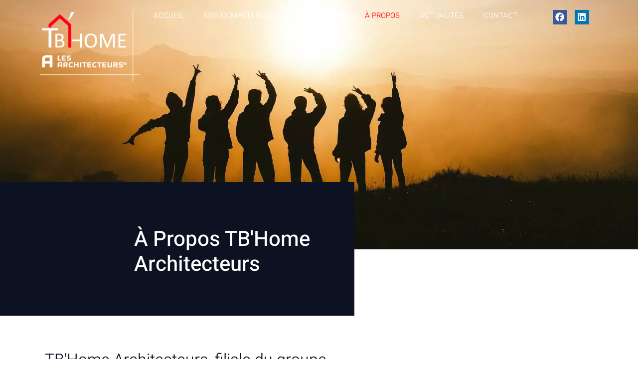

--- FILE ---
content_type: text/html; charset=UTF-8
request_url: https://tb-home.fr/a-propos/
body_size: 29469
content:
<!DOCTYPE html><html lang="fr-FR"><head ><meta charset="UTF-8" /><meta name="viewport" content="width=device-width, initial-scale=1" /><title>Présentation de TB’Home Architecteurs : engagement, expérience et esprit de groupe</title><meta name='robots' content='max-image-preview:large' /><style>img:is([sizes="auto" i], [sizes^="auto," i]) { contain-intrinsic-size: 3000px 1500px }</style><link rel="alternate" type="application/rss+xml" title="TB&#039;Home Architecteurs &raquo; Flux" href="https://tb-home.fr/feed/" /><link rel="alternate" type="application/rss+xml" title="TB&#039;Home Architecteurs &raquo; Flux des commentaires" href="https://tb-home.fr/comments/feed/" /><link data-optimized="2" rel="stylesheet" href="https://tb-home.fr/wp-content/litespeed/css/f2e9d01438137ce0e5e9f9d247a78fc9.css?ver=ec010" /><style id='classic-theme-styles-inline-css' type='text/css'>/*! This file is auto-generated */
.wp-block-button__link{color:#fff;background-color:#32373c;border-radius:9999px;box-shadow:none;text-decoration:none;padding:calc(.667em + 2px) calc(1.333em + 2px);font-size:1.125em}.wp-block-file__button{background:#32373c;color:#fff;text-decoration:none}</style><style id='global-styles-inline-css' type='text/css'>:root{--wp--preset--aspect-ratio--square: 1;--wp--preset--aspect-ratio--4-3: 4/3;--wp--preset--aspect-ratio--3-4: 3/4;--wp--preset--aspect-ratio--3-2: 3/2;--wp--preset--aspect-ratio--2-3: 2/3;--wp--preset--aspect-ratio--16-9: 16/9;--wp--preset--aspect-ratio--9-16: 9/16;--wp--preset--color--black: #000000;--wp--preset--color--cyan-bluish-gray: #abb8c3;--wp--preset--color--white: #ffffff;--wp--preset--color--pale-pink: #f78da7;--wp--preset--color--vivid-red: #cf2e2e;--wp--preset--color--luminous-vivid-orange: #ff6900;--wp--preset--color--luminous-vivid-amber: #fcb900;--wp--preset--color--light-green-cyan: #7bdcb5;--wp--preset--color--vivid-green-cyan: #00d084;--wp--preset--color--pale-cyan-blue: #8ed1fc;--wp--preset--color--vivid-cyan-blue: #0693e3;--wp--preset--color--vivid-purple: #9b51e0;--wp--preset--gradient--vivid-cyan-blue-to-vivid-purple: linear-gradient(135deg,rgba(6,147,227,1) 0%,rgb(155,81,224) 100%);--wp--preset--gradient--light-green-cyan-to-vivid-green-cyan: linear-gradient(135deg,rgb(122,220,180) 0%,rgb(0,208,130) 100%);--wp--preset--gradient--luminous-vivid-amber-to-luminous-vivid-orange: linear-gradient(135deg,rgba(252,185,0,1) 0%,rgba(255,105,0,1) 100%);--wp--preset--gradient--luminous-vivid-orange-to-vivid-red: linear-gradient(135deg,rgba(255,105,0,1) 0%,rgb(207,46,46) 100%);--wp--preset--gradient--very-light-gray-to-cyan-bluish-gray: linear-gradient(135deg,rgb(238,238,238) 0%,rgb(169,184,195) 100%);--wp--preset--gradient--cool-to-warm-spectrum: linear-gradient(135deg,rgb(74,234,220) 0%,rgb(151,120,209) 20%,rgb(207,42,186) 40%,rgb(238,44,130) 60%,rgb(251,105,98) 80%,rgb(254,248,76) 100%);--wp--preset--gradient--blush-light-purple: linear-gradient(135deg,rgb(255,206,236) 0%,rgb(152,150,240) 100%);--wp--preset--gradient--blush-bordeaux: linear-gradient(135deg,rgb(254,205,165) 0%,rgb(254,45,45) 50%,rgb(107,0,62) 100%);--wp--preset--gradient--luminous-dusk: linear-gradient(135deg,rgb(255,203,112) 0%,rgb(199,81,192) 50%,rgb(65,88,208) 100%);--wp--preset--gradient--pale-ocean: linear-gradient(135deg,rgb(255,245,203) 0%,rgb(182,227,212) 50%,rgb(51,167,181) 100%);--wp--preset--gradient--electric-grass: linear-gradient(135deg,rgb(202,248,128) 0%,rgb(113,206,126) 100%);--wp--preset--gradient--midnight: linear-gradient(135deg,rgb(2,3,129) 0%,rgb(40,116,252) 100%);--wp--preset--font-size--small: 13px;--wp--preset--font-size--medium: 20px;--wp--preset--font-size--large: 36px;--wp--preset--font-size--x-large: 42px;--wp--preset--spacing--20: 0.44rem;--wp--preset--spacing--30: 0.67rem;--wp--preset--spacing--40: 1rem;--wp--preset--spacing--50: 1.5rem;--wp--preset--spacing--60: 2.25rem;--wp--preset--spacing--70: 3.38rem;--wp--preset--spacing--80: 5.06rem;--wp--preset--shadow--natural: 6px 6px 9px rgba(0, 0, 0, 0.2);--wp--preset--shadow--deep: 12px 12px 50px rgba(0, 0, 0, 0.4);--wp--preset--shadow--sharp: 6px 6px 0px rgba(0, 0, 0, 0.2);--wp--preset--shadow--outlined: 6px 6px 0px -3px rgba(255, 255, 255, 1), 6px 6px rgba(0, 0, 0, 1);--wp--preset--shadow--crisp: 6px 6px 0px rgba(0, 0, 0, 1);}:where(.is-layout-flex){gap: 0.5em;}:where(.is-layout-grid){gap: 0.5em;}body .is-layout-flex{display: flex;}.is-layout-flex{flex-wrap: wrap;align-items: center;}.is-layout-flex > :is(*, div){margin: 0;}body .is-layout-grid{display: grid;}.is-layout-grid > :is(*, div){margin: 0;}:where(.wp-block-columns.is-layout-flex){gap: 2em;}:where(.wp-block-columns.is-layout-grid){gap: 2em;}:where(.wp-block-post-template.is-layout-flex){gap: 1.25em;}:where(.wp-block-post-template.is-layout-grid){gap: 1.25em;}.has-black-color{color: var(--wp--preset--color--black) !important;}.has-cyan-bluish-gray-color{color: var(--wp--preset--color--cyan-bluish-gray) !important;}.has-white-color{color: var(--wp--preset--color--white) !important;}.has-pale-pink-color{color: var(--wp--preset--color--pale-pink) !important;}.has-vivid-red-color{color: var(--wp--preset--color--vivid-red) !important;}.has-luminous-vivid-orange-color{color: var(--wp--preset--color--luminous-vivid-orange) !important;}.has-luminous-vivid-amber-color{color: var(--wp--preset--color--luminous-vivid-amber) !important;}.has-light-green-cyan-color{color: var(--wp--preset--color--light-green-cyan) !important;}.has-vivid-green-cyan-color{color: var(--wp--preset--color--vivid-green-cyan) !important;}.has-pale-cyan-blue-color{color: var(--wp--preset--color--pale-cyan-blue) !important;}.has-vivid-cyan-blue-color{color: var(--wp--preset--color--vivid-cyan-blue) !important;}.has-vivid-purple-color{color: var(--wp--preset--color--vivid-purple) !important;}.has-black-background-color{background-color: var(--wp--preset--color--black) !important;}.has-cyan-bluish-gray-background-color{background-color: var(--wp--preset--color--cyan-bluish-gray) !important;}.has-white-background-color{background-color: var(--wp--preset--color--white) !important;}.has-pale-pink-background-color{background-color: var(--wp--preset--color--pale-pink) !important;}.has-vivid-red-background-color{background-color: var(--wp--preset--color--vivid-red) !important;}.has-luminous-vivid-orange-background-color{background-color: var(--wp--preset--color--luminous-vivid-orange) !important;}.has-luminous-vivid-amber-background-color{background-color: var(--wp--preset--color--luminous-vivid-amber) !important;}.has-light-green-cyan-background-color{background-color: var(--wp--preset--color--light-green-cyan) !important;}.has-vivid-green-cyan-background-color{background-color: var(--wp--preset--color--vivid-green-cyan) !important;}.has-pale-cyan-blue-background-color{background-color: var(--wp--preset--color--pale-cyan-blue) !important;}.has-vivid-cyan-blue-background-color{background-color: var(--wp--preset--color--vivid-cyan-blue) !important;}.has-vivid-purple-background-color{background-color: var(--wp--preset--color--vivid-purple) !important;}.has-black-border-color{border-color: var(--wp--preset--color--black) !important;}.has-cyan-bluish-gray-border-color{border-color: var(--wp--preset--color--cyan-bluish-gray) !important;}.has-white-border-color{border-color: var(--wp--preset--color--white) !important;}.has-pale-pink-border-color{border-color: var(--wp--preset--color--pale-pink) !important;}.has-vivid-red-border-color{border-color: var(--wp--preset--color--vivid-red) !important;}.has-luminous-vivid-orange-border-color{border-color: var(--wp--preset--color--luminous-vivid-orange) !important;}.has-luminous-vivid-amber-border-color{border-color: var(--wp--preset--color--luminous-vivid-amber) !important;}.has-light-green-cyan-border-color{border-color: var(--wp--preset--color--light-green-cyan) !important;}.has-vivid-green-cyan-border-color{border-color: var(--wp--preset--color--vivid-green-cyan) !important;}.has-pale-cyan-blue-border-color{border-color: var(--wp--preset--color--pale-cyan-blue) !important;}.has-vivid-cyan-blue-border-color{border-color: var(--wp--preset--color--vivid-cyan-blue) !important;}.has-vivid-purple-border-color{border-color: var(--wp--preset--color--vivid-purple) !important;}.has-vivid-cyan-blue-to-vivid-purple-gradient-background{background: var(--wp--preset--gradient--vivid-cyan-blue-to-vivid-purple) !important;}.has-light-green-cyan-to-vivid-green-cyan-gradient-background{background: var(--wp--preset--gradient--light-green-cyan-to-vivid-green-cyan) !important;}.has-luminous-vivid-amber-to-luminous-vivid-orange-gradient-background{background: var(--wp--preset--gradient--luminous-vivid-amber-to-luminous-vivid-orange) !important;}.has-luminous-vivid-orange-to-vivid-red-gradient-background{background: var(--wp--preset--gradient--luminous-vivid-orange-to-vivid-red) !important;}.has-very-light-gray-to-cyan-bluish-gray-gradient-background{background: var(--wp--preset--gradient--very-light-gray-to-cyan-bluish-gray) !important;}.has-cool-to-warm-spectrum-gradient-background{background: var(--wp--preset--gradient--cool-to-warm-spectrum) !important;}.has-blush-light-purple-gradient-background{background: var(--wp--preset--gradient--blush-light-purple) !important;}.has-blush-bordeaux-gradient-background{background: var(--wp--preset--gradient--blush-bordeaux) !important;}.has-luminous-dusk-gradient-background{background: var(--wp--preset--gradient--luminous-dusk) !important;}.has-pale-ocean-gradient-background{background: var(--wp--preset--gradient--pale-ocean) !important;}.has-electric-grass-gradient-background{background: var(--wp--preset--gradient--electric-grass) !important;}.has-midnight-gradient-background{background: var(--wp--preset--gradient--midnight) !important;}.has-small-font-size{font-size: var(--wp--preset--font-size--small) !important;}.has-medium-font-size{font-size: var(--wp--preset--font-size--medium) !important;}.has-large-font-size{font-size: var(--wp--preset--font-size--large) !important;}.has-x-large-font-size{font-size: var(--wp--preset--font-size--x-large) !important;}
:where(.wp-block-post-template.is-layout-flex){gap: 1.25em;}:where(.wp-block-post-template.is-layout-grid){gap: 1.25em;}
:where(.wp-block-columns.is-layout-flex){gap: 2em;}:where(.wp-block-columns.is-layout-grid){gap: 2em;}
:root :where(.wp-block-pullquote){font-size: 1.5em;line-height: 1.6;}</style> <script type="litespeed/javascript" data-src="https://tb-home.fr/wp-includes/js/jquery/jquery.min.js" id="jquery-core-js"></script> <script id="jupiterx-webfont-js-after" type="litespeed/javascript">WebFont.load({google:{families:['Roboto:100,200,300,400,500,600,700,800,900,100italic,200italic,300italic,400italic,500italic,600italic,700italic,800italic,900italic']}})</script> <link rel="https://api.w.org/" href="https://tb-home.fr/wp-json/" /><link rel="alternate" title="JSON" type="application/json" href="https://tb-home.fr/wp-json/wp/v2/pages/8" /><link rel="EditURI" type="application/rsd+xml" title="RSD" href="https://tb-home.fr/xmlrpc.php?rsd" /><link rel='shortlink' href='https://tb-home.fr/?p=8' /><link rel="alternate" title="oEmbed (JSON)" type="application/json+oembed" href="https://tb-home.fr/wp-json/oembed/1.0/embed?url=https%3A%2F%2Ftb-home.fr%2Fa-propos%2F" /><link rel="alternate" title="oEmbed (XML)" type="text/xml+oembed" href="https://tb-home.fr/wp-json/oembed/1.0/embed?url=https%3A%2F%2Ftb-home.fr%2Fa-propos%2F&#038;format=xml" />
 <script type="litespeed/javascript" data-src="https://www.googletagmanager.com/gtag/js?id=AW-594288159"></script> <script type="litespeed/javascript">window.dataLayer=window.dataLayer||[];function gtag(){dataLayer.push(arguments)}
gtag('js',new Date());gtag('config','AW-594288159')</script>  <script type="litespeed/javascript">(function(w,d,s,l,i){w[l]=w[l]||[];w[l].push({'gtm.start':new Date().getTime(),event:'gtm.js'});var f=d.getElementsByTagName(s)[0],j=d.createElement(s),dl=l!='dataLayer'?'&l='+l:'';j.async=!0;j.src='https://www.googletagmanager.com/gtm.js?id='+i+dl;f.parentNode.insertBefore(j,f)})(window,document,'script','dataLayer','GTM-NJGV3N5S')</script> <style type="text/css">.recentcomments a{display:inline !important;padding:0 !important;margin:0 !important;}</style><meta name="description" content="De la rénovation d’appartement haussmannien, de loft ou encore l’agrandissement de maison en hauteur, notre équipe de constructeurs reconstruit vos intérieurs et extérieurs avec plusieurs garanties. Respect des délais, des coûts de construction d’une maison et maîtrise du projet." /> <script type="application/ld+json">{"@context":"https:\/\/schema.org","@graph":[{"@type":"Organization","@id":"https:\/\/tb-home.fr\/#schema-publishing-organization","url":"https:\/\/tb-home.fr","name":"TB&#039;Home Architecteurs","logo":{"@type":"ImageObject","@id":"https:\/\/tb-home.fr\/#schema-organization-logo","url":"https:\/\/tb-home.fr\/wp-content\/uploads\/2021\/01\/Logo-2021-co-branding-bleu@2x.png","height":60,"width":60}},{"@type":"WebSite","@id":"https:\/\/tb-home.fr\/#schema-website","url":"https:\/\/tb-home.fr","name":"TB'Home Architecteurs","encoding":"UTF-8","potentialAction":{"@type":"SearchAction","target":"https:\/\/tb-home.fr\/search\/{search_term_string}\/","query-input":"required name=search_term_string"},"image":{"@type":"ImageObject","@id":"https:\/\/tb-home.fr\/#schema-site-logo","url":"https:\/\/tb-home.fr\/wp-content\/uploads\/2021\/01\/Logo-2021-co-branding-bleu@2x.png","height":431,"width":600}},{"@type":"BreadcrumbList","@id":"https:\/\/tb-home.fr\/a-propos?page&pagename=a-propos\/#breadcrumb","itemListElement":[{"@type":"ListItem","position":1,"name":"Home","item":"https:\/\/tb-home.fr"},{"@type":"ListItem","position":2,"name":"\u00c0 PROPOS"}]},{"@type":"Person","@id":"https:\/\/tb-home.fr\/author\/jjaxryntjuoqxuwtuwuv\/#schema-author","name":"JjaxryNtJUoQxUwTuWuv"},{"@type":"AboutPage","@id":"https:\/\/tb-home.fr\/a-propos\/#schema-webpage","isPartOf":"https:\/\/tb-home.fr\/#schema-website","hasPart":[{"@type":"SiteNavigationElement","@id":"https:\/\/tb-home.fr\/a-propos\/#schema-nav-element-1780","name":"ACCUEIL","url":"https:\/\/tb-home.fr\/"},{"@type":"SiteNavigationElement","@id":"https:\/\/tb-home.fr\/a-propos\/#schema-nav-element-21","name":"","url":"https:\/\/tb-home.fr\/nos-competences\/"},{"@type":"SiteNavigationElement","@id":"https:\/\/tb-home.fr\/a-propos\/#schema-nav-element-20","name":"","url":"https:\/\/tb-home.fr\/realisations\/"},{"@type":"SiteNavigationElement","@id":"https:\/\/tb-home.fr\/a-propos\/#schema-nav-element-22","name":"","url":"https:\/\/tb-home.fr\/a-propos\/"},{"@type":"SiteNavigationElement","@id":"https:\/\/tb-home.fr\/a-propos\/#schema-nav-element-19","name":"","url":"https:\/\/tb-home.fr\/actualites\/"},{"@type":"SiteNavigationElement","@id":"https:\/\/tb-home.fr\/a-propos\/#schema-nav-element-18","name":"","url":"https:\/\/tb-home.fr\/contact\/"}],"url":"https:\/\/tb-home.fr\/a-propos\/","author":{"@id":"https:\/\/tb-home.fr\/author\/jjaxryntjuoqxuwtuwuv\/#schema-author"},"publisher":{"@id":"https:\/\/tb-home.fr\/#schema-publishing-organization"},"dateModified":"2024-01-25T06:57:04","datePublished":"2019-02-06T06:42:33","headline":"Pr\u00e9sentation de TB\u2019Home Architecteurs\u00a0: engagement, exp\u00e9rience et esprit de groupe","description":"De la r\u00e9novation d\u2019appartement haussmannien, de loft ou encore l\u2019agrandissement de maison en hauteur, notre \u00e9quipe de constructeurs reconstruit vos int\u00e9rieurs et ext\u00e9rieurs avec plusieurs garanties. Respect des d\u00e9lais, des co\u00fbts de construction d\u2019une maison et ma\u00eetrise du projet.","name":"\u00c0 PROPOS","image":{"@type":"ImageObject","@id":"https:\/\/tb-home.fr\/a-propos\/#schema-article-image","url":"https:\/\/tb-home.fr\/wp-content\/uploads\/2020\/02\/bg-home.jpg","height":993,"width":1754},"thumbnailUrl":"https:\/\/tb-home.fr\/wp-content\/uploads\/2020\/02\/bg-home.jpg"}]}</script> <meta property="og:type" content="article" /><meta property="og:url" content="https://tb-home.fr/a-propos/" /><meta property="og:title" content="Présentation de TB’Home Architecteurs : engagement, expérience et esprit de groupe" /><meta property="og:description" content="De la rénovation d’appartement haussmannien, de loft ou encore l’agrandissement de maison en hauteur, notre équipe de constructeurs reconstruit vos intérieurs et extérieurs avec plusieurs garanties. Respect des délais, des coûts de construction d’une maison et maîtrise du projet." /><meta property="og:image" content="https://tb-home.fr/wp-content/uploads/2024/01/img-garantie-reussite-500x500.webp" /><meta property="article:published_time" content="2019-02-06T06:42:33" /><meta property="article:author" content="JjaxryNtJUoQxUwTuWuv" /><meta name="twitter:card" content="summary_large_image" /><meta name="twitter:title" content="Présentation de TB’Home Architecteurs : engagement, expérience et esprit de groupe" /><meta name="twitter:description" content="De la rénovation d’appartement haussmannien, de loft ou encore l’agrandissement de maison en hauteur, notre équipe de constructeurs reconstruit vos intérieurs et extérieurs avec plusieurs garanties. Respect des délais, des coûts de construction d’une maison et maîtrise du projet." /><meta name="twitter:image" content="https://tb-home.fr/wp-content/uploads/2024/01/img-garantie-reussite-500x500.webp" />
<style>.e-con.e-parent:nth-of-type(n+4):not(.e-lazyloaded):not(.e-no-lazyload),
				.e-con.e-parent:nth-of-type(n+4):not(.e-lazyloaded):not(.e-no-lazyload) * {
					background-image: none !important;
				}
				@media screen and (max-height: 1024px) {
					.e-con.e-parent:nth-of-type(n+3):not(.e-lazyloaded):not(.e-no-lazyload),
					.e-con.e-parent:nth-of-type(n+3):not(.e-lazyloaded):not(.e-no-lazyload) * {
						background-image: none !important;
					}
				}
				@media screen and (max-height: 640px) {
					.e-con.e-parent:nth-of-type(n+2):not(.e-lazyloaded):not(.e-no-lazyload),
					.e-con.e-parent:nth-of-type(n+2):not(.e-lazyloaded):not(.e-no-lazyload) * {
						background-image: none !important;
					}
				}</style><link rel="icon" href="https://tb-home.fr/wp-content/uploads/2021/01/cropped-favicon@2x-32x32.png" sizes="32x32" /><link rel="icon" href="https://tb-home.fr/wp-content/uploads/2021/01/cropped-favicon@2x-192x192.png" sizes="192x192" /><link rel="apple-touch-icon" href="https://tb-home.fr/wp-content/uploads/2021/01/cropped-favicon@2x-180x180.png" /><meta name="msapplication-TileImage" content="https://tb-home.fr/wp-content/uploads/2021/01/cropped-favicon@2x-270x270.png" /><style type="text/css" id="wp-custom-css">#jet-tabs-control-1901,#jet-tabs-control-1902{
	background: #fafafa;
}
#jet-tabs-control-1902{
	border-left: 0px;
}

#jet-tabs-control-1901.active-tab,#jet-tabs-control-1902.active-tab{
	background: #CB4333;
}
#jet-tabs-control-1901.active-tab .jet-tabs__label-text,#jet-tabs-control-1902.active-tab .jet-tabs__label-text{
	color: white;
}

div.wpforms-container-full .wpforms-form input[type=submit],
div.wpforms-container-full .wpforms-form button[type=submit],
div.wpforms-container-full .wpforms-form .wpforms-page-button,
div.wpforms-container-full .wpforms-form .wpforms-page-button.wpforms-page-next,
div.wpforms-container-full .wpforms-form .wpforms-page-button.wpforms-page-prev{
	border-radius: 0px !important;
	border: 3px solid !important;
	background-color: transparent !important;
	padding: 8px 24px !important;
}

div.wpforms-container-full .wpforms-form input[type=submit]:hover, div.wpforms-container-full .wpforms-form button[type=submit]:hover, div.wpforms-container-full .wpforms-form .wpforms-page-button:hover,
div.wpforms-container-full .wpforms-form .wpforms-page-button.wpforms-page-next:hover,
div.wpforms-container-full .wpforms-form .wpforms-page-button.wpforms-page-prev:hover{
	border-radius: 0px !important;
	border: 3px solid !important;
	background-color: transparent !important;
	padding: 8px 24px !important;
}

div.wpforms-container-full .wpforms-form input[type=submit]:active, div.wpforms-container-full .wpforms-form button[type=submit]:active,
div.wpforms-container-full .wpforms-form .wpforms-page-button:active,
div.wpforms-container-full .wpforms-form .wpforms-page-button.wpforms-page-next:active,
div.wpforms-container-full .wpforms-form .wpforms-page-button.wpforms-page-prev:active{
	border-radius: 0px !important;
	border: 3px solid !important;
	background-color: transparent !important;
	padding: 8px 24px !important;
}

div.wpforms-container-full .wpforms-form .wpforms-page-indicator{
	margin-bottom: 0px;
}

#wpforms-1302-field_10-container{
	padding: 0;
}</style></head><body class="wp-singular page-template page-template-elementor_header_footer page page-id-8 wp-theme-jupiterx wp-child-theme-jupiterx-child no-js elementor-default elementor-template-full-width elementor-kit-1853 elementor-page elementor-page-8 jupiterx-header-overlapped jupiterx-header-overlapped-tablet jupiterx-header-overlapped-mobile" itemscope="itemscope" itemtype="http://schema.org/WebPage">
<noscript><iframe data-lazyloaded="1" src="about:blank" data-litespeed-src="https://www.googletagmanager.com/ns.html?id=GTM-NJGV3N5S"
height="0" width="0" style="display:none;visibility:hidden"></iframe></noscript><a class="jupiterx-a11y jupiterx-a11y-skip-navigation-link" href="#jupiterx-main">Skip to content</a><div class="jupiterx-site"><header class="jupiterx-header jupiterx-header-custom" data-jupiterx-settings="{&quot;breakpoint&quot;:&quot;767.98&quot;,&quot;template&quot;:&quot;29&quot;,&quot;stickyTemplate&quot;:&quot;740&quot;,&quot;overlap&quot;:&quot;desktop,tablet,mobile&quot;}" role="banner" itemscope="itemscope" itemtype="http://schema.org/WPHeader"><div data-elementor-type="header" data-elementor-id="29" class="elementor elementor-29 elementor-location-header" data-elementor-post-type="elementor_library"><div data-particle_enable="false" data-particle-mobile-disabled="false" class="elementor-element elementor-element-2a13733 e-flex e-con-boxed e-con e-parent" data-id="2a13733" data-element_type="container" data-settings="{&quot;background_background&quot;:&quot;classic&quot;}"><div class="e-con-inner"><div data-particle_enable="false" data-particle-mobile-disabled="false" class="elementor-element elementor-element-88e5378 e-con-full e-flex e-con e-parent" data-id="88e5378" data-element_type="container"><div class="elementor-element elementor-element-b0308c2 elementor-widget elementor-widget-raven-site-logo" data-id="b0308c2" data-element_type="widget" data-widget_type="raven-site-logo.default"><div class="elementor-widget-container"><div class="raven-widget-wrapper"><div class="raven-site-logo raven-site-logo-customizer">
<a class="raven-site-logo-link" href="https://tb-home.fr">
<picture><img srcset="https://tb-home.fr/wp-content/uploads/2021/01/Logo-2021-co-branding-blanc.png 1x, https://tb-home.fr/wp-content/uploads/2021/01/Logo-2021-co-branding-blanc.png 2x" src="https://tb-home.fr/wp-content/uploads/2021/01/Logo-2021-co-branding-blanc.png" alt="TB&#039;Home Architecteurs" data-no-lazy="1" /></picture>									</a></div></div></div></div></div><div data-particle_enable="false" data-particle-mobile-disabled="false" class="elementor-element elementor-element-9f5c514 e-con-full e-flex e-con e-parent" data-id="9f5c514" data-element_type="container"><div class="elementor-element elementor-element-51a8f01 raven-breakpoint-tablet raven-nav-menu-align-left raven-mobile-nav-menu-align-left elementor-widget elementor-widget-raven-nav-menu" data-id="51a8f01" data-element_type="widget" data-settings="{&quot;mobile_layout&quot;:&quot;side&quot;,&quot;side_menu_effect&quot;:&quot;push&quot;,&quot;submenu_icon&quot;:&quot;&lt;svg 0=\&quot;fas fa-chevron-down\&quot; class=\&quot;e-font-icon-svg e-fas-chevron-down\&quot;&gt;\n\t\t\t\t\t&lt;use xlink:href=\&quot;#fas-chevron-down\&quot;&gt;\n\t\t\t\t\t\t&lt;symbol id=\&quot;fas-chevron-down\&quot; viewBox=\&quot;0 0 448 512\&quot;&gt;\n\t\t\t\t\t\t\t&lt;path d=\&quot;M207.029 381.476L12.686 187.132c-9.373-9.373-9.373-24.569 0-33.941l22.667-22.667c9.357-9.357 24.522-9.375 33.901-.04L224 284.505l154.745-154.021c9.379-9.335 24.544-9.317 33.901.04l22.667 22.667c9.373 9.373 9.373 24.569 0 33.941L240.971 381.476c-9.373 9.372-24.569 9.372-33.942 0z\&quot;&gt;&lt;\/path&gt;\n\t\t\t\t\t\t&lt;\/symbol&gt;\n\t\t\t\t\t&lt;\/use&gt;\n\t\t\t\t&lt;\/svg&gt;&quot;,&quot;submenu_space_between&quot;:{&quot;unit&quot;:&quot;px&quot;,&quot;size&quot;:&quot;&quot;,&quot;sizes&quot;:[]},&quot;submenu_opening_position&quot;:&quot;bottom&quot;,&quot;side_menu_alignment&quot;:&quot;left&quot;}" data-widget_type="raven-nav-menu.default"><div class="elementor-widget-container"><nav class="raven-nav-menu-main raven-nav-menu-horizontal raven-nav-menu-tablet- raven-nav-menu-mobile- raven-nav-icons-hidden-tablet raven-nav-icons-hidden-mobile"><ul id="menu-51a8f01" class="raven-nav-menu"><li class="menu-item menu-item-type-custom menu-item-object-custom menu-item-home menu-item-1780"><a href="https://tb-home.fr/" class="raven-menu-item raven-link-item ">ACCUEIL</a></li><li class="menu-item menu-item-type-post_type menu-item-object-page menu-item-21"><a title="						" href="https://tb-home.fr/nos-competences/" class="raven-menu-item raven-link-item ">NOS COMPÉTENCES</a></li><li class="menu-item menu-item-type-post_type menu-item-object-page menu-item-20"><a title="						" href="https://tb-home.fr/realisations/" class="raven-menu-item raven-link-item ">RÉALISATIONS</a></li><li class="menu-item menu-item-type-post_type menu-item-object-page current-menu-item page_item page-item-8 current_page_item menu-item-22"><a title="						" href="https://tb-home.fr/a-propos/" aria-current="page" class="raven-menu-item raven-link-item  raven-menu-item-active">À PROPOS</a></li><li class="menu-item menu-item-type-post_type menu-item-object-page menu-item-19"><a title="						" href="https://tb-home.fr/actualites/" class="raven-menu-item raven-link-item ">ACTUALITÉS</a></li><li class="menu-item menu-item-type-post_type menu-item-object-page menu-item-18"><a title="						" href="https://tb-home.fr/contact/" class="raven-menu-item raven-link-item ">CONTACT</a></li></ul></nav><div class="raven-nav-menu-toggle"><div class="raven-nav-menu-toggle-button ">
<span class="fa fa-bars"></span></div></div><nav class="raven-nav-icons-hidden-tablet raven-nav-icons-hidden-mobile raven-nav-menu-mobile raven-nav-menu-side"><div class="raven-nav-menu-close-button">
<span class="raven-nav-menu-close-icon">&times;</span></div><div class="raven-container"><ul id="menu-mobile-51a8f01" class="raven-nav-menu"><li class="menu-item menu-item-type-custom menu-item-object-custom menu-item-home menu-item-1780"><a href="https://tb-home.fr/" class="raven-menu-item raven-link-item ">ACCUEIL</a></li><li class="menu-item menu-item-type-post_type menu-item-object-page menu-item-21"><a title="						" href="https://tb-home.fr/nos-competences/" class="raven-menu-item raven-link-item ">NOS COMPÉTENCES</a></li><li class="menu-item menu-item-type-post_type menu-item-object-page menu-item-20"><a title="						" href="https://tb-home.fr/realisations/" class="raven-menu-item raven-link-item ">RÉALISATIONS</a></li><li class="menu-item menu-item-type-post_type menu-item-object-page current-menu-item page_item page-item-8 current_page_item menu-item-22"><a title="						" href="https://tb-home.fr/a-propos/" aria-current="page" class="raven-menu-item raven-link-item  raven-menu-item-active">À PROPOS</a></li><li class="menu-item menu-item-type-post_type menu-item-object-page menu-item-19"><a title="						" href="https://tb-home.fr/actualites/" class="raven-menu-item raven-link-item ">ACTUALITÉS</a></li><li class="menu-item menu-item-type-post_type menu-item-object-page menu-item-18"><a title="						" href="https://tb-home.fr/contact/" class="raven-menu-item raven-link-item ">CONTACT</a></li></ul></div></nav></div></div></div><div data-particle_enable="false" data-particle-mobile-disabled="false" class="elementor-element elementor-element-a682bef elementor-hidden-phone e-con-full e-flex e-con e-parent" data-id="a682bef" data-element_type="container"><div class="elementor-element elementor-element-bc77a69 elementor-shape-square e-grid-align-tablet-center e-grid-align-mobile-right elementor-grid-0 e-grid-align-center elementor-widget elementor-widget-social-icons" data-id="bc77a69" data-element_type="widget" data-widget_type="social-icons.default"><div class="elementor-social-icons-wrapper elementor-grid" role="list">
<span class="elementor-grid-item" role="listitem">
<a class="elementor-icon elementor-social-icon elementor-social-icon-facebook elementor-repeater-item-3cba45f" href="https://www.facebook.com/TBHomeArchitecteurs/" target="_blank">
<span class="elementor-screen-only">Facebook</span>
<svg aria-hidden="true" class="e-font-icon-svg e-fab-facebook" viewBox="0 0 512 512" xmlns="http://www.w3.org/2000/svg"><path d="M504 256C504 119 393 8 256 8S8 119 8 256c0 123.78 90.69 226.38 209.25 245V327.69h-63V256h63v-54.64c0-62.15 37-96.48 93.67-96.48 27.14 0 55.52 4.84 55.52 4.84v61h-31.28c-30.8 0-40.41 19.12-40.41 38.73V256h68.78l-11 71.69h-57.78V501C413.31 482.38 504 379.78 504 256z"></path></svg>					</a>
</span>
<span class="elementor-grid-item" role="listitem">
<a class="elementor-icon elementor-social-icon elementor-social-icon-linkedin elementor-repeater-item-e752703" href="https://www.linkedin.com/company/tb-home-architecteurs/" target="_blank">
<span class="elementor-screen-only">Linkedin</span>
<svg aria-hidden="true" class="e-font-icon-svg e-fab-linkedin" viewBox="0 0 448 512" xmlns="http://www.w3.org/2000/svg"><path d="M416 32H31.9C14.3 32 0 46.5 0 64.3v383.4C0 465.5 14.3 480 31.9 480H416c17.6 0 32-14.5 32-32.3V64.3c0-17.8-14.4-32.3-32-32.3zM135.4 416H69V202.2h66.5V416zm-33.2-243c-21.3 0-38.5-17.3-38.5-38.5S80.9 96 102.2 96c21.2 0 38.5 17.3 38.5 38.5 0 21.3-17.2 38.5-38.5 38.5zm282.1 243h-66.4V312c0-24.8-.5-56.7-34.5-56.7-34.6 0-39.9 27-39.9 54.9V416h-66.4V202.2h63.7v29.2h.9c8.9-16.8 30.6-34.5 62.9-34.5 67.2 0 79.7 44.3 79.7 101.9V416z"></path></svg>					</a>
</span></div></div></div></div></div></div></header><main id="jupiterx-main" class="jupiterx-main"><div data-elementor-type="wp-post" data-elementor-id="8" class="elementor elementor-8" data-elementor-post-type="page"><section data-particle_enable="false" data-particle-mobile-disabled="false" class="elementor-section elementor-top-section elementor-element elementor-element-336c75d elementor-section-height-min-height elementor-section-stretched elementor-section-boxed elementor-section-height-default elementor-section-items-middle" data-id="336c75d" data-element_type="section" data-settings="{&quot;background_background&quot;:&quot;classic&quot;,&quot;stretch_section&quot;:&quot;section-stretched&quot;}"><div class="elementor-background-overlay"></div><div class="elementor-container elementor-column-gap-default"><div class="elementor-column elementor-col-100 elementor-top-column elementor-element elementor-element-a2a04ec" data-id="a2a04ec" data-element_type="column"><div class="elementor-widget-wrap"></div></div></div></section><section data-particle_enable="false" data-particle-mobile-disabled="false" class="elementor-section elementor-top-section elementor-element elementor-element-992afa7 elementor-section-full_width elementor-section-stretched elementor-section-height-default elementor-section-height-default" data-id="992afa7" data-element_type="section" data-settings="{&quot;background_background&quot;:&quot;classic&quot;,&quot;stretch_section&quot;:&quot;section-stretched&quot;}"><div class="elementor-container elementor-column-gap-no"><div class="elementor-column elementor-col-50 elementor-top-column elementor-element elementor-element-e35abaa" data-id="e35abaa" data-element_type="column" data-settings="{&quot;background_background&quot;:&quot;classic&quot;}"><div class="elementor-widget-wrap elementor-element-populated"><div class="elementor-element elementor-element-b4e4f4b elementor-widget elementor-widget-spacer" data-id="b4e4f4b" data-element_type="widget" data-widget_type="spacer.default"><div class="elementor-spacer"><div class="elementor-spacer-inner"></div></div></div><section data-particle_enable="false" data-particle-mobile-disabled="false" class="elementor-section elementor-inner-section elementor-element elementor-element-2a117e9 elementor-section-boxed elementor-section-height-default elementor-section-height-default" data-id="2a117e9" data-element_type="section"><div class="elementor-container elementor-column-gap-default"><div class="elementor-column elementor-col-50 elementor-inner-column elementor-element elementor-element-7be480d" data-id="7be480d" data-element_type="column"><div class="elementor-widget-wrap"></div></div><div class="elementor-column elementor-col-50 elementor-inner-column elementor-element elementor-element-b5a71b8" data-id="b5a71b8" data-element_type="column"><div class="elementor-widget-wrap elementor-element-populated"><div class="elementor-element elementor-element-5754d67 elementor-mobile-align-center elementor-align-left elementor-widget elementor-widget-raven-heading" data-id="5754d67" data-element_type="widget" data-widget_type="raven-heading.default"><div class="elementor-widget-container"><div class="raven-widget-wrapper"><h1 class="raven-heading raven-heading-h1"><span class="raven-heading-title ">À Propos TB'Home Architecteurs</span></h1></div></div></div></div></div></div></section><div class="elementor-element elementor-element-0679ca9 elementor-widget elementor-widget-spacer" data-id="0679ca9" data-element_type="widget" data-widget_type="spacer.default"><div class="elementor-spacer"><div class="elementor-spacer-inner"></div></div></div></div></div><div class="elementor-column elementor-col-50 elementor-top-column elementor-element elementor-element-1845a29" data-id="1845a29" data-element_type="column"><div class="elementor-widget-wrap"></div></div></div></section><section data-particle_enable="false" data-particle-mobile-disabled="false" class="elementor-section elementor-top-section elementor-element elementor-element-1b67a63 elementor-section-stretched elementor-section-boxed elementor-section-height-default elementor-section-height-default" data-id="1b67a63" data-element_type="section" data-settings="{&quot;stretch_section&quot;:&quot;section-stretched&quot;}"><div class="elementor-container elementor-column-gap-default"><div class="elementor-column elementor-col-100 elementor-top-column elementor-element elementor-element-d111f2f" data-id="d111f2f" data-element_type="column"><div class="elementor-widget-wrap elementor-element-populated"><div class="elementor-element elementor-element-31cfe7f elementor-widget elementor-widget-spacer" data-id="31cfe7f" data-element_type="widget" data-widget_type="spacer.default"><div class="elementor-spacer"><div class="elementor-spacer-inner"></div></div></div></div></div></div></section><section data-particle_enable="false" data-particle-mobile-disabled="false" class="elementor-section elementor-top-section elementor-element elementor-element-f764353 elementor-section-stretched elementor-section-boxed elementor-section-height-default elementor-section-height-default" data-id="f764353" data-element_type="section" data-settings="{&quot;stretch_section&quot;:&quot;section-stretched&quot;}"><div class="elementor-container elementor-column-gap-wide"><div class="elementor-column elementor-col-50 elementor-top-column elementor-element elementor-element-ca18dec" data-id="ca18dec" data-element_type="column"><div class="elementor-widget-wrap elementor-element-populated"><div class="elementor-element elementor-element-f3e6c9b elementor-mobile-align-left elementor-align-left elementor-widget elementor-widget-raven-heading" data-id="f3e6c9b" data-element_type="widget" data-widget_type="raven-heading.default"><div class="elementor-widget-container"><div class="raven-widget-wrapper"><h2 class="raven-heading raven-heading-h2"><span class="raven-heading-title ">TB'Home Architecteurs, filiale du groupe Anjuère spécialisée dans l'habitat particulier</span></h2></div></div></div></div></div><div class="elementor-column elementor-col-50 elementor-top-column elementor-element elementor-element-d13af84" data-id="d13af84" data-element_type="column"><div class="elementor-widget-wrap"></div></div></div></section><section data-particle_enable="false" data-particle-mobile-disabled="false" class="elementor-section elementor-top-section elementor-element elementor-element-7b51d6f elementor-section-stretched elementor-section-boxed elementor-section-height-default elementor-section-height-default" data-id="7b51d6f" data-element_type="section" data-settings="{&quot;stretch_section&quot;:&quot;section-stretched&quot;}"><div class="elementor-container elementor-column-gap-wide"><div class="elementor-column elementor-col-50 elementor-top-column elementor-element elementor-element-7d541b2" data-id="7d541b2" data-element_type="column"><div class="elementor-widget-wrap elementor-element-populated"><div class="elementor-element elementor-element-4c054e9 elementor-widget elementor-widget-text-editor" data-id="4c054e9" data-element_type="widget" data-widget_type="text-editor.default"><p>TB&rsquo;HOME Architecteurs bénéficie ainsi du <strong>savoir-faire</strong>, des moyens et des <b>4</b><strong>0 années d&rsquo;expériences du groupe Anjuère</strong>.</p><p><strong>Rénovation, agrandissement, surélévation, relooking de maison</strong> ou encore <strong>construction neuve</strong>, Thomas Bonnin a participé avec rigueur et douceur a de nombreux chantiers.</p></div></div></div><div class="elementor-column elementor-col-50 elementor-top-column elementor-element elementor-element-17d1a5b" data-id="17d1a5b" data-element_type="column"><div class="elementor-widget-wrap elementor-element-populated"><div class="elementor-element elementor-element-cbd852b elementor-widget elementor-widget-text-editor" data-id="cbd852b" data-element_type="widget" data-widget_type="text-editor.default"><p>TB&rsquo;Home Architecteurs a été pensé pour être <b>votre unique interlocuteur dans votre projet de construction ou de rénovation</b>. De part sa structure  au sein du groupe Anjuère, TB&rsquo;Home Architecteurs fait le lien entre votre projet et tous les corps de métier qui vous seront nécessaires pour mener à bien votre projet immobilier.</p></div></div></div></div></section><section data-particle_enable="false" data-particle-mobile-disabled="false" class="elementor-section elementor-top-section elementor-element elementor-element-ed76a22 elementor-section-stretched elementor-section-boxed elementor-section-height-default elementor-section-height-default" data-id="ed76a22" data-element_type="section" data-settings="{&quot;stretch_section&quot;:&quot;section-stretched&quot;}"><div class="elementor-container elementor-column-gap-wide"><div class="elementor-column elementor-col-100 elementor-top-column elementor-element elementor-element-5da9371" data-id="5da9371" data-element_type="column"><div class="elementor-widget-wrap elementor-element-populated"><div class="elementor-element elementor-element-ab492c4 elementor-widget elementor-widget-spacer" data-id="ab492c4" data-element_type="widget" data-widget_type="spacer.default"><div class="elementor-spacer"><div class="elementor-spacer-inner"></div></div></div><div class="elementor-element elementor-element-5e71a89 elementor-mobile-align-left elementor-align-left elementor-widget elementor-widget-raven-heading" data-id="5e71a89" data-element_type="widget" data-widget_type="raven-heading.default"><div class="elementor-widget-container"><div class="raven-widget-wrapper"><h2 class="raven-heading raven-heading-h2"><span class="raven-heading-title ">Choisir TB'Home Architecteurs c'est s'assurer de plusieurs garanties</span></h2></div></div></div></div></div></div></section><section data-particle_enable="false" data-particle-mobile-disabled="false" class="elementor-section elementor-top-section elementor-element elementor-element-b48ec5b elementor-section-stretched elementor-section-full_width elementor-section-height-default elementor-section-height-default" data-id="b48ec5b" data-element_type="section" data-settings="{&quot;stretch_section&quot;:&quot;section-stretched&quot;}"><div class="elementor-container elementor-column-gap-extended"><div class="elementor-column elementor-col-25 elementor-top-column elementor-element elementor-element-b8733b7" data-id="b8733b7" data-element_type="column"><div class="elementor-widget-wrap elementor-element-populated"><div class="elementor-element elementor-element-2351354 elementor-widget elementor-widget-jet-banner" data-id="2351354" data-element_type="widget" data-widget_type="jet-banner.default"><div class="elementor-widget-container"><div class="elementor-jet-banner jet-elements"><figure class="jet-banner jet-effect-layla"><div class="jet-banner__overlay"></div><img data-lazyloaded="1" src="[data-uri]" decoding="async" data-src="https://tb-home.fr/wp-content/uploads/2024/01/img-garantie-reussite-500x500.webp" alt="img-garantie-reussite" width="100%" height="100%" class="jet-banner__img"><figcaption class="jet-banner__content"><div class="jet-banner__content-wrap"><h3 class="jet-banner__title">Garantie de réussite</h3><div class="jet-banner__text">Encadré par un contrat type maison individuelle pour n'importe quel projet voire une garantie de livraison délivrée par notre partenaire QBE</div></div></figcaption></figure></div></div></div></div></div><div class="elementor-column elementor-col-25 elementor-top-column elementor-element elementor-element-e5c274c" data-id="e5c274c" data-element_type="column"><div class="elementor-widget-wrap elementor-element-populated"><div class="elementor-element elementor-element-cfcc9d4 elementor-widget elementor-widget-jet-banner" data-id="cfcc9d4" data-element_type="widget" data-widget_type="jet-banner.default"><div class="elementor-widget-container"><div class="elementor-jet-banner jet-elements"><figure class="jet-banner jet-effect-layla"><div class="jet-banner__overlay"></div><img data-lazyloaded="1" src="[data-uri]" decoding="async" data-src="https://tb-home.fr/wp-content/uploads/2024/01/img-garantie-prix-500x500.webp" alt="img-garantie-prix" width="100%" height="100%" class="jet-banner__img"><figcaption class="jet-banner__content"><div class="jet-banner__content-wrap"><h3 class="jet-banner__title">Garantie de prix</h3><div class="jet-banner__text">Nous nous engageons à ne pas réévaluer les tarifs en cours de travaux  (hors modifications du projet à la demande du client)</div></div></figcaption></figure></div></div></div></div></div><div class="elementor-column elementor-col-25 elementor-top-column elementor-element elementor-element-c981f48" data-id="c981f48" data-element_type="column"><div class="elementor-widget-wrap elementor-element-populated"><div class="elementor-element elementor-element-7d68ae4 elementor-widget elementor-widget-jet-banner" data-id="7d68ae4" data-element_type="widget" data-widget_type="jet-banner.default"><div class="elementor-widget-container"><div class="elementor-jet-banner jet-elements"><figure class="jet-banner jet-effect-layla"><div class="jet-banner__overlay"></div><img data-lazyloaded="1" src="[data-uri]" decoding="async" data-src="https://tb-home.fr/wp-content/uploads/2024/01/img-garantie-delais-500x500.webp" alt="img-garantie-delais" width="100%" height="100%" class="jet-banner__img"><figcaption class="jet-banner__content"><div class="jet-banner__content-wrap"><h3 class="jet-banner__title">Garantie de délais</h3><div class="jet-banner__text">Nous nous engageons sur des délais réalistes et réalisables dès le début de votre projet, et mettons tout en oeuvre pour les respecter</div></div></figcaption></figure></div></div></div></div></div><div class="elementor-column elementor-col-25 elementor-top-column elementor-element elementor-element-812365e" data-id="812365e" data-element_type="column"><div class="elementor-widget-wrap elementor-element-populated"><div class="elementor-element elementor-element-6f040f9 elementor-widget elementor-widget-jet-banner" data-id="6f040f9" data-element_type="widget" data-widget_type="jet-banner.default"><div class="elementor-widget-container"><div class="elementor-jet-banner jet-elements"><figure class="jet-banner jet-effect-layla"><div class="jet-banner__overlay"></div><img data-lazyloaded="1" src="[data-uri]" decoding="async" data-src="https://tb-home.fr/wp-content/uploads/2024/01/img-accompagnement-et-conseil@2x-500x500.webp" alt="img-accompagnement-et-conseil@2x" width="100%" height="100%" class="jet-banner__img"><figcaption class="jet-banner__content"><div class="jet-banner__content-wrap"><h3 class="jet-banner__title">Garantie de maîtrise</h3><div class="jet-banner__text">De part notre qualité d'architecteur, nous avons une maîtrise totale de l'acte de bâtir avec une reflexion technique dès la conception</div></div></figcaption></figure></div></div></div></div></div></div></section><section data-particle_enable="false" data-particle-mobile-disabled="false" class="elementor-section elementor-top-section elementor-element elementor-element-6651d95 elementor-section-stretched elementor-section-boxed elementor-section-height-default elementor-section-height-default" data-id="6651d95" data-element_type="section" data-settings="{&quot;stretch_section&quot;:&quot;section-stretched&quot;}"><div class="elementor-container elementor-column-gap-default"><div class="elementor-column elementor-col-100 elementor-top-column elementor-element elementor-element-0584e46" data-id="0584e46" data-element_type="column"><div class="elementor-widget-wrap elementor-element-populated"><div class="elementor-element elementor-element-bc930bb elementor-widget elementor-widget-spacer" data-id="bc930bb" data-element_type="widget" data-widget_type="spacer.default"><div class="elementor-spacer"><div class="elementor-spacer-inner"></div></div></div></div></div></div></section><section data-particle_enable="false" data-particle-mobile-disabled="false" class="elementor-section elementor-top-section elementor-element elementor-element-2fe54f24 elementor-section-boxed elementor-section-height-default elementor-section-height-default" data-id="2fe54f24" data-element_type="section" data-settings="{&quot;background_background&quot;:&quot;classic&quot;}"><div class="elementor-background-overlay"></div><div class="elementor-container elementor-column-gap-wide"><div class="elementor-column elementor-col-100 elementor-top-column elementor-element elementor-element-4e98b113" data-id="4e98b113" data-element_type="column"><div class="elementor-widget-wrap elementor-element-populated"><div class="elementor-element elementor-element-3a08a848 elementor-widget elementor-widget-spacer" data-id="3a08a848" data-element_type="widget" data-widget_type="spacer.default"><div class="elementor-spacer"><div class="elementor-spacer-inner"></div></div></div><section data-particle_enable="false" data-particle-mobile-disabled="false" class="elementor-section elementor-inner-section elementor-element elementor-element-552343ae elementor-section-content-middle elementor-section-boxed elementor-section-height-default elementor-section-height-default" data-id="552343ae" data-element_type="section"><div class="elementor-container elementor-column-gap-default"><div class="elementor-column elementor-col-50 elementor-inner-column elementor-element elementor-element-7e5c9da3" data-id="7e5c9da3" data-element_type="column"><div class="elementor-widget-wrap elementor-element-populated"><div class="elementor-element elementor-element-69425207 elementor-widget-divider--view-line elementor-widget elementor-widget-divider" data-id="69425207" data-element_type="widget" data-widget_type="divider.default"><div class="elementor-divider">
<span class="elementor-divider-separator">
</span></div></div></div></div><div class="elementor-column elementor-col-50 elementor-inner-column elementor-element elementor-element-15f2588d" data-id="15f2588d" data-element_type="column"><div class="elementor-widget-wrap elementor-element-populated"><div class="elementor-element elementor-element-5c30e404 elementor-widget elementor-widget-text-editor" data-id="5c30e404" data-element_type="widget" data-widget_type="text-editor.default"><p>Notre groupe</p></div></div></div></div></section><section data-particle_enable="false" data-particle-mobile-disabled="false" class="elementor-section elementor-inner-section elementor-element elementor-element-163e5f0b elementor-section-boxed elementor-section-height-default elementor-section-height-default" data-id="163e5f0b" data-element_type="section"><div class="elementor-container elementor-column-gap-default"><div class="elementor-column elementor-col-50 elementor-inner-column elementor-element elementor-element-3cf9f42c" data-id="3cf9f42c" data-element_type="column"><div class="elementor-widget-wrap elementor-element-populated"><div class="elementor-element elementor-element-663cc031 elementor-align-left elementor-widget elementor-widget-raven-heading" data-id="663cc031" data-element_type="widget" data-widget_type="raven-heading.default"><div class="elementor-widget-container"><div class="raven-widget-wrapper"><h2 class="raven-heading raven-heading-h2"><span class="raven-heading-title ">Notre groupe</span></h2></div></div></div></div></div><div class="elementor-column elementor-col-50 elementor-inner-column elementor-element elementor-element-59d2de84" data-id="59d2de84" data-element_type="column"><div class="elementor-widget-wrap elementor-element-populated"><div class="elementor-element elementor-element-63557281 elementor-widget elementor-widget-text-editor" data-id="63557281" data-element_type="widget" data-widget_type="text-editor.default"><p>TB&rsquo;Home Architecteurs est membre du Groupe Anjuère depuis 2017 nous avons la structure et les équipes nécessaires pour vous aider à chaque étape de la  construction de votre projet.</p></div></div></div></div></section><section data-particle_enable="false" data-particle-mobile-disabled="false" class="elementor-section elementor-inner-section elementor-element elementor-element-2d1957aa elementor-section-boxed elementor-section-height-default elementor-section-height-default" data-id="2d1957aa" data-element_type="section"><div class="elementor-container elementor-column-gap-default"><div class="elementor-column elementor-col-25 elementor-inner-column elementor-element elementor-element-56b85c72" data-id="56b85c72" data-element_type="column"><div class="elementor-widget-wrap elementor-element-populated"><div class="elementor-element elementor-element-426c321a elementor-widget elementor-widget-image" data-id="426c321a" data-element_type="widget" data-widget_type="image.default">
<a href="http://www.anjuere.fr/" target="_blank">
<img data-lazyloaded="1" src="[data-uri]" width="200" height="150" decoding="async" data-src="https://tb-home.fr/wp-content/uploads/elementor/thumbs/logo-anjuere-320-240-qitakr82jmgzi7uz2goz5qpxeax6v2qfqurijtc8ow.webp" title="logo-anjuere-320-240" alt="logo-anjuere-320-240" loading="lazy" />								</a></div></div></div><div class="elementor-column elementor-col-25 elementor-inner-column elementor-element elementor-element-22a908e1" data-id="22a908e1" data-element_type="column"><div class="elementor-widget-wrap elementor-element-populated"><div class="elementor-element elementor-element-6e7899d7 elementor-widget elementor-widget-image" data-id="6e7899d7" data-element_type="widget" data-widget_type="image.default">
<a href="https://architecteurs.fr/" target="_blank">
<img data-lazyloaded="1" src="[data-uri]" decoding="async" width="202" height="152" data-src="https://tb-home.fr/wp-content/uploads/2024/01/logo-asac.webp" class="attachment-full size-full wp-image-3383" alt="" />								</a></div></div></div><div class="elementor-column elementor-col-25 elementor-inner-column elementor-element elementor-element-2ae27def" data-id="2ae27def" data-element_type="column"><div class="elementor-widget-wrap elementor-element-populated"><div class="elementor-element elementor-element-38b930fd elementor-widget elementor-widget-image" data-id="38b930fd" data-element_type="widget" data-widget_type="image.default">
<a href="http://www.lefranc-associes.fr/" target="_blank">
<img data-lazyloaded="1" src="[data-uri]" width="200" height="150" decoding="async" data-src="https://tb-home.fr/wp-content/uploads/elementor/thumbs/logo-lefranc-resized@2x-qitaj24k7e5cjkbpz8a85o4ys9abyqzvugcyctutxc.webp" title="logo-lefranc-resized@2x" alt="logo-lefranc-resized@2x" loading="lazy" />								</a></div></div></div><div class="elementor-column elementor-col-25 elementor-inner-column elementor-element elementor-element-186f3032" data-id="186f3032" data-element_type="column"><div class="elementor-widget-wrap elementor-element-populated"><div class="elementor-element elementor-element-5c15c253 elementor-widget elementor-widget-image" data-id="5c15c253" data-element_type="widget" data-widget_type="image.default">
<img data-lazyloaded="1" src="[data-uri]" decoding="async" width="200" height="150" data-src="https://tb-home.fr/wp-content/uploads/2024/01/logo-tb-home-formatted.webp" class="attachment-full size-full wp-image-3385" alt="" /></div></div></div></div></section><div class="elementor-element elementor-element-4a882ef9 elementor-widget elementor-widget-spacer" data-id="4a882ef9" data-element_type="widget" data-widget_type="spacer.default"><div class="elementor-spacer"><div class="elementor-spacer-inner"></div></div></div><div class="elementor-element elementor-element-4e2c09ce elementor-align-center elementor-widget elementor-widget-button" data-id="4e2c09ce" data-element_type="widget" data-widget_type="button.default">
<a class="elementor-button elementor-button-link elementor-size-md" href="https://tb-home.fr/contact/">
<span class="elementor-button-content-wrapper">
<span class="elementor-button-text">Nous contacter</span>
</span>
</a></div><div class="elementor-element elementor-element-86ea3c6 elementor-widget elementor-widget-spacer" data-id="86ea3c6" data-element_type="widget" data-widget_type="spacer.default"><div class="elementor-spacer"><div class="elementor-spacer-inner"></div></div></div><div class="elementor-element elementor-element-45bd0ee6 elementor-widget elementor-widget-spacer" data-id="45bd0ee6" data-element_type="widget" data-widget_type="spacer.default"><div class="elementor-spacer"><div class="elementor-spacer-inner"></div></div></div></div></div></div></section><section data-particle_enable="false" data-particle-mobile-disabled="false" class="elementor-section elementor-top-section elementor-element elementor-element-67b9eff elementor-section-content-middle elementor-section-boxed elementor-section-height-default elementor-section-height-default" data-id="67b9eff" data-element_type="section"><div class="elementor-container elementor-column-gap-wide"><div class="elementor-column elementor-col-33 elementor-top-column elementor-element elementor-element-6cb61ea" data-id="6cb61ea" data-element_type="column"><div class="elementor-widget-wrap elementor-element-populated"><div class="elementor-element elementor-element-5874aa8 elementor-widget elementor-widget-text-editor" data-id="5874aa8" data-element_type="widget" data-widget_type="text-editor.default"><p>Thomas<br />Bonnin</p></div><div class="elementor-element elementor-element-18516ab elementor-widget elementor-widget-text-editor" data-id="18516ab" data-element_type="widget" data-widget_type="text-editor.default"><p>Diplômé de l&rsquo;école d&rsquo;architecture Paris-malaquais en 2010</p></div></div></div><div class="elementor-column elementor-col-33 elementor-top-column elementor-element elementor-element-eb8611d" data-id="eb8611d" data-element_type="column" data-settings="{&quot;background_background&quot;:&quot;classic&quot;}"><div class="elementor-widget-wrap elementor-element-populated"><div class="elementor-element elementor-element-2f60725 elementor-widget elementor-widget-text-editor" data-id="2f60725" data-element_type="widget" data-widget_type="text-editor.default"><p>16+</p></div><div class="elementor-element elementor-element-1fe9e5f elementor-widget elementor-widget-text-editor" data-id="1fe9e5f" data-element_type="widget" data-widget_type="text-editor.default"><p>années d&rsquo;expériences</p></div></div></div><div class="elementor-column elementor-col-33 elementor-top-column elementor-element elementor-element-5db4d1b" data-id="5db4d1b" data-element_type="column"><div class="elementor-widget-wrap"></div></div></div></section><section data-particle_enable="false" data-particle-mobile-disabled="false" class="elementor-section elementor-top-section elementor-element elementor-element-58b6c3c elementor-section-height-min-height elementor-section-stretched elementor-section-boxed elementor-section-height-default elementor-section-items-middle" data-id="58b6c3c" data-element_type="section" data-settings="{&quot;background_background&quot;:&quot;classic&quot;,&quot;stretch_section&quot;:&quot;section-stretched&quot;}"><div class="elementor-container elementor-column-gap-no"><div class="elementor-column elementor-col-100 elementor-top-column elementor-element elementor-element-07e9087" data-id="07e9087" data-element_type="column"><div class="elementor-widget-wrap elementor-element-populated"><section data-particle_enable="false" data-particle-mobile-disabled="false" class="elementor-section elementor-inner-section elementor-element elementor-element-6223ebe elementor-section-boxed elementor-section-height-default elementor-section-height-default" data-id="6223ebe" data-element_type="section"><div class="elementor-container elementor-column-gap-no"><div class="elementor-column elementor-col-50 elementor-inner-column elementor-element elementor-element-a4b8e16" data-id="a4b8e16" data-element_type="column" data-settings="{&quot;background_background&quot;:&quot;classic&quot;}"><div class="elementor-widget-wrap elementor-element-populated"><div class="elementor-element elementor-element-3c7c8bd elementor-widget elementor-widget-spacer" data-id="3c7c8bd" data-element_type="widget" data-widget_type="spacer.default"><div class="elementor-spacer"><div class="elementor-spacer-inner"></div></div></div><div class="elementor-element elementor-element-aaf6ef2 elementor-widget elementor-widget-spacer" data-id="aaf6ef2" data-element_type="widget" data-widget_type="spacer.default"><div class="elementor-spacer"><div class="elementor-spacer-inner"></div></div></div><div class="elementor-element elementor-element-5da3298 elementor-widget elementor-widget-text-editor" data-id="5da3298" data-element_type="widget" data-widget_type="text-editor.default"><p>Un accompagnement avec TB’Home Architecteurs c’est faire confiance aux <b data-stringify-type="bold">16 années d’expérience</b> de son dirigeant Thomas Bonnin. Ce gérant est entré dans le cabinet d’architecte Anjuère &amp; Associés en 2007. Il en devient associé en 2015. Deux ans plus tard, c’est avec brio qu’il crée sa société TB’Home Architecteurs à Clamart, ile de france et aussi filiale du groupe Anjuère.</p><p><b data-stringify-type="bold">Rénovation, agrandissement, de surélévation, relooking de maison ou encore construction neuve</b>, Thomas Bonnin a participé avec rigueur et douceur à de nombreux chantiers.</p><p>Fluidité des espaces, optimisation énergétique, circulation de la lumière, isolation et normes, aménagements sur mesure, l’équipe TB’Home Architecteurs, mise en place par ce passionné, propose un projet global à chacun de ses clients. <b data-stringify-type="bold">Étude de faisabilité, permis de construire, gros-œuvre et jusqu’à remise des clés :</b> vous pouvez nous faire confiance !</p></div><div class="elementor-element elementor-element-04dc6d7 elementor-widget elementor-widget-spacer" data-id="04dc6d7" data-element_type="widget" data-widget_type="spacer.default"><div class="elementor-spacer"><div class="elementor-spacer-inner"></div></div></div></div></div><div class="elementor-column elementor-col-50 elementor-inner-column elementor-element elementor-element-e44f466" data-id="e44f466" data-element_type="column" data-settings="{&quot;background_background&quot;:&quot;classic&quot;}"><div class="elementor-widget-wrap"></div></div></div></section></div></div></div></section><section data-particle_enable="false" data-particle-mobile-disabled="false" class="elementor-section elementor-top-section elementor-element elementor-element-c1a0caf elementor-section-boxed elementor-section-height-default elementor-section-height-default" data-id="c1a0caf" data-element_type="section"><div class="elementor-container elementor-column-gap-default"><div class="elementor-column elementor-col-100 elementor-top-column elementor-element elementor-element-9ec9e1c" data-id="9ec9e1c" data-element_type="column"><div class="elementor-widget-wrap elementor-element-populated"><div class="elementor-element elementor-element-f00e16d elementor-widget elementor-widget-spacer" data-id="f00e16d" data-element_type="widget" data-widget_type="spacer.default"><div class="elementor-spacer"><div class="elementor-spacer-inner"></div></div></div></div></div></div></section><section data-particle_enable="false" data-particle-mobile-disabled="false" class="elementor-section elementor-top-section elementor-element elementor-element-db755ed elementor-section-content-top elementor-section-stretched elementor-section-boxed elementor-section-height-default elementor-section-height-default" data-id="db755ed" data-element_type="section" data-settings="{&quot;background_background&quot;:&quot;classic&quot;,&quot;stretch_section&quot;:&quot;section-stretched&quot;}"><div class="elementor-container elementor-column-gap-wide"><div class="elementor-column elementor-col-50 elementor-top-column elementor-element elementor-element-408397c" data-id="408397c" data-element_type="column"><div class="elementor-widget-wrap elementor-element-populated"><div class="elementor-element elementor-element-cb7ddb4 elementor-mobile-align-left elementor-align-left elementor-widget elementor-widget-raven-heading" data-id="cb7ddb4" data-element_type="widget" data-widget_type="raven-heading.default"><div class="elementor-widget-container"><div class="raven-widget-wrapper"><h2 class="raven-heading raven-heading-h2"><span class="raven-heading-title ">Notre engagement</span></h2></div></div></div><div class="elementor-element elementor-element-001eb91 elementor-widget elementor-widget-text-editor" data-id="001eb91" data-element_type="widget" data-widget_type="text-editor.default"><p>TB&rsquo;Home Architecteurs s&rsquo;engage à vous accompagner pas à pas dans votre <b>projet de construction</b> ou de <b>rénovation de votre habitat particulier</b>.<br />Nous savons à quel point il est difficile d&rsquo;avoir une vision d&rsquo;ensemble d&rsquo;un projet immobilier, aussi notre volonté est de vous apporter l&rsquo;expertise nécessaire au bon déroulement de votre projet.</p><p>Notre disponibilité, notre savoir-faire et nos compétences sont nos meilleurs atouts pour faire de votre projet le projet de vos rêves.</p></div><div class="elementor-element elementor-element-4a869ab elementor-widget elementor-widget-spacer" data-id="4a869ab" data-element_type="widget" data-widget_type="spacer.default"><div class="elementor-spacer"><div class="elementor-spacer-inner"></div></div></div><section data-particle_enable="false" data-particle-mobile-disabled="false" class="elementor-section elementor-inner-section elementor-element elementor-element-bc96a87 elementor-section-boxed elementor-section-height-default elementor-section-height-default" data-id="bc96a87" data-element_type="section"><div class="elementor-container elementor-column-gap-no"><div class="elementor-column elementor-col-50 elementor-inner-column elementor-element elementor-element-f88e611" data-id="f88e611" data-element_type="column"><div class="elementor-widget-wrap elementor-element-populated"><div class="elementor-element elementor-element-cffb0ed elementor-widget elementor-widget-text-editor" data-id="cffb0ed" data-element_type="widget" data-widget_type="text-editor.default"><p><span style="color: #333333;"><a style="color: #333333;" href="https://tb-home.fr/contact/">Prendre contact avec nous</a></span></p></div></div></div><div class="elementor-column elementor-col-50 elementor-inner-column elementor-element elementor-element-0797886" data-id="0797886" data-element_type="column"><div class="elementor-widget-wrap elementor-element-populated"><div class="elementor-element elementor-element-f6b738f elementor-view-framed elementor-shape-circle elementor-widget elementor-widget-icon" data-id="f6b738f" data-element_type="widget" data-widget_type="icon.default"><div class="elementor-icon-wrapper">
<a class="elementor-icon" href="https://tb-home.fr/contact/">
<svg aria-hidden="true" class="e-font-icon-svg e-fas-angle-right" viewBox="0 0 256 512" xmlns="http://www.w3.org/2000/svg"><path d="M224.3 273l-136 136c-9.4 9.4-24.6 9.4-33.9 0l-22.6-22.6c-9.4-9.4-9.4-24.6 0-33.9l96.4-96.4-96.4-96.4c-9.4-9.4-9.4-24.6 0-33.9L54.3 103c9.4-9.4 24.6-9.4 33.9 0l136 136c9.5 9.4 9.5 24.6.1 34z"></path></svg>			</a></div></div></div></div></div></section></div></div><div class="elementor-column elementor-col-50 elementor-top-column elementor-element elementor-element-4578f64" data-id="4578f64" data-element_type="column"><div class="elementor-widget-wrap"></div></div></div></section><section data-particle_enable="false" data-particle-mobile-disabled="false" class="elementor-section elementor-top-section elementor-element elementor-element-0b48bb1 elementor-section-boxed elementor-section-height-default elementor-section-height-default" data-id="0b48bb1" data-element_type="section"><div class="elementor-container elementor-column-gap-default"><div class="elementor-column elementor-col-100 elementor-top-column elementor-element elementor-element-8f8d075" data-id="8f8d075" data-element_type="column"><div class="elementor-widget-wrap elementor-element-populated"><div class="elementor-element elementor-element-df6c8af elementor-widget elementor-widget-spacer" data-id="df6c8af" data-element_type="widget" data-widget_type="spacer.default"><div class="elementor-spacer"><div class="elementor-spacer-inner"></div></div></div></div></div></div></section><section data-particle_enable="false" data-particle-mobile-disabled="false" class="elementor-section elementor-top-section elementor-element elementor-element-0f48877 elementor-section-height-min-height elementor-section-stretched elementor-section-boxed elementor-section-height-default elementor-section-items-middle" data-id="0f48877" data-element_type="section" data-settings="{&quot;background_background&quot;:&quot;classic&quot;,&quot;stretch_section&quot;:&quot;section-stretched&quot;}"><div class="elementor-background-overlay"></div><div class="elementor-container elementor-column-gap-default"><div class="elementor-column elementor-col-100 elementor-top-column elementor-element elementor-element-0ded801" data-id="0ded801" data-element_type="column"><div class="elementor-widget-wrap elementor-element-populated"><section data-particle_enable="false" data-particle-mobile-disabled="false" class="elementor-section elementor-top-section elementor-element elementor-element-8dc6b47 elementor-section-content-middle elementor-section-boxed elementor-section-height-default elementor-section-height-default" data-id="8dc6b47" data-element_type="section"><div class="elementor-container elementor-column-gap-default"><div class="elementor-column elementor-col-33 elementor-top-column elementor-element elementor-element-76d5045" data-id="76d5045" data-element_type="column"><div class="elementor-widget-wrap elementor-element-populated"><section data-particle_enable="false" data-particle-mobile-disabled="false" class="elementor-section elementor-inner-section elementor-element elementor-element-c3e3527 elementor-section-content-middle elementor-section-boxed elementor-section-height-default elementor-section-height-default" data-id="c3e3527" data-element_type="section"><div class="elementor-container elementor-column-gap-no"><div class="elementor-column elementor-col-50 elementor-inner-column elementor-element elementor-element-fe78489" data-id="fe78489" data-element_type="column"><div class="elementor-widget-wrap elementor-element-populated"><div class="elementor-element elementor-element-fe61538 elementor-widget-divider--view-line elementor-widget elementor-widget-divider" data-id="fe61538" data-element_type="widget" data-widget_type="divider.default"><div class="elementor-divider">
<span class="elementor-divider-separator">
</span></div></div></div></div><div class="elementor-column elementor-col-50 elementor-inner-column elementor-element elementor-element-243eaa4" data-id="243eaa4" data-element_type="column"><div class="elementor-widget-wrap elementor-element-populated"><div class="elementor-element elementor-element-59f5dd0 elementor-widget elementor-widget-text-editor" data-id="59f5dd0" data-element_type="widget" data-widget_type="text-editor.default"><p>Commençons notre collaboration</p></div></div></div></div></section><div class="elementor-element elementor-element-a99825a elementor-align-left elementor-widget elementor-widget-raven-heading" data-id="a99825a" data-element_type="widget" data-widget_type="raven-heading.default"><div class="elementor-widget-container"><div class="raven-widget-wrapper"><h3 class="raven-heading raven-heading-h3"><span class="raven-heading-title ">Un ensemble de solutions pour vos projets de construction et rénovation</span></h3></div></div></div></div></div><div class="elementor-column elementor-col-33 elementor-top-column elementor-element elementor-element-64e98d2" data-id="64e98d2" data-element_type="column"><div class="elementor-widget-wrap elementor-element-populated"><div class="elementor-element elementor-element-c6b2d61 elementor-widget elementor-widget-text-editor" data-id="c6b2d61" data-element_type="widget" data-widget_type="text-editor.default"><p><span style="color: #ffffff;"><a style="color: #ffffff;" href="https://tb-home.fr/contact/">Commençons notre collaboration</a></span></p></div></div></div><div class="elementor-column elementor-col-33 elementor-top-column elementor-element elementor-element-50558de" data-id="50558de" data-element_type="column"><div class="elementor-widget-wrap elementor-element-populated"><div class="elementor-element elementor-element-7ac09bd elementor-view-framed elementor-shape-circle elementor-widget elementor-widget-icon" data-id="7ac09bd" data-element_type="widget" data-widget_type="icon.default"><div class="elementor-icon-wrapper">
<a class="elementor-icon" href="https://tb-home.fr/contact/">
<svg aria-hidden="true" class="e-font-icon-svg e-fas-angle-right" viewBox="0 0 256 512" xmlns="http://www.w3.org/2000/svg"><path d="M224.3 273l-136 136c-9.4 9.4-24.6 9.4-33.9 0l-22.6-22.6c-9.4-9.4-9.4-24.6 0-33.9l96.4-96.4-96.4-96.4c-9.4-9.4-9.4-24.6 0-33.9L54.3 103c9.4-9.4 24.6-9.4 33.9 0l136 136c9.5 9.4 9.5 24.6.1 34z"></path></svg>			</a></div></div></div></div></div></section></div></div></div></section></div></main><footer class="jupiterx-footer" role="contentinfo" itemscope="itemscope" itemtype="http://schema.org/WPFooter"><div data-elementor-type="footer" data-elementor-id="206" class="elementor elementor-206 elementor-location-footer" data-elementor-post-type="elementor_library"><div data-particle_enable="false" data-particle-mobile-disabled="false" class="elementor-element elementor-element-a4d6f3c e-flex e-con-boxed e-con e-parent" data-id="a4d6f3c" data-element_type="container" data-settings="{&quot;background_background&quot;:&quot;classic&quot;}"><div class="e-con-inner"><div data-particle_enable="false" data-particle-mobile-disabled="false" class="elementor-element elementor-element-39c3857 e-con-full e-flex e-con e-child" data-id="39c3857" data-element_type="container"><div data-particle_enable="false" data-particle-mobile-disabled="false" class="elementor-element elementor-element-5f3aed8 e-flex e-con-boxed e-con e-child" data-id="5f3aed8" data-element_type="container"><div class="e-con-inner"><div data-particle_enable="false" data-particle-mobile-disabled="false" class="elementor-element elementor-element-a049278 e-con-full e-flex e-con e-child" data-id="a049278" data-element_type="container"><div class="elementor-element elementor-element-8323def elementor-widget elementor-widget-raven-site-logo" data-id="8323def" data-element_type="widget" data-widget_type="raven-site-logo.default"><div class="elementor-widget-container"><div class="raven-widget-wrapper"><div class="raven-site-logo raven-site-logo-customizer">
<a class="raven-site-logo-link" href="https://tb-home.fr">
<picture><img srcset="https://tb-home.fr/wp-content/uploads/2021/01/Logo-2021-co-branding-blanc.png 1x, https://tb-home.fr/wp-content/uploads/2021/01/Logo-2021-co-branding-blanc.png 2x" src="https://tb-home.fr/wp-content/uploads/2021/01/Logo-2021-co-branding-blanc.png" alt="TB&#039;Home Architecteurs" data-no-lazy="1" /></picture>									</a></div></div></div></div><div class="elementor-element elementor-element-0dfcfc5 elementor-shape-square e-grid-align-left e-grid-align-mobile-left elementor-grid-0 elementor-widget elementor-widget-social-icons" data-id="0dfcfc5" data-element_type="widget" data-widget_type="social-icons.default"><div class="elementor-social-icons-wrapper elementor-grid" role="list">
<span class="elementor-grid-item" role="listitem">
<a class="elementor-icon elementor-social-icon elementor-social-icon-facebook elementor-repeater-item-a0ae7fa" href="https://www.facebook.com/TBHomeArchitecteurs/" target="_blank">
<span class="elementor-screen-only">Facebook</span>
<svg aria-hidden="true" class="e-font-icon-svg e-fab-facebook" viewBox="0 0 512 512" xmlns="http://www.w3.org/2000/svg"><path d="M504 256C504 119 393 8 256 8S8 119 8 256c0 123.78 90.69 226.38 209.25 245V327.69h-63V256h63v-54.64c0-62.15 37-96.48 93.67-96.48 27.14 0 55.52 4.84 55.52 4.84v61h-31.28c-30.8 0-40.41 19.12-40.41 38.73V256h68.78l-11 71.69h-57.78V501C413.31 482.38 504 379.78 504 256z"></path></svg>					</a>
</span>
<span class="elementor-grid-item" role="listitem">
<a class="elementor-icon elementor-social-icon elementor-social-icon-linkedin elementor-repeater-item-d0ea6f8" href="https://www.linkedin.com/company/tb-home-architecteurs/" target="_blank">
<span class="elementor-screen-only">Linkedin</span>
<svg aria-hidden="true" class="e-font-icon-svg e-fab-linkedin" viewBox="0 0 448 512" xmlns="http://www.w3.org/2000/svg"><path d="M416 32H31.9C14.3 32 0 46.5 0 64.3v383.4C0 465.5 14.3 480 31.9 480H416c17.6 0 32-14.5 32-32.3V64.3c0-17.8-14.4-32.3-32-32.3zM135.4 416H69V202.2h66.5V416zm-33.2-243c-21.3 0-38.5-17.3-38.5-38.5S80.9 96 102.2 96c21.2 0 38.5 17.3 38.5 38.5 0 21.3-17.2 38.5-38.5 38.5zm282.1 243h-66.4V312c0-24.8-.5-56.7-34.5-56.7-34.6 0-39.9 27-39.9 54.9V416h-66.4V202.2h63.7v29.2h.9c8.9-16.8 30.6-34.5 62.9-34.5 67.2 0 79.7 44.3 79.7 101.9V416z"></path></svg>					</a>
</span></div></div></div><div data-particle_enable="false" data-particle-mobile-disabled="false" class="elementor-element elementor-element-2b977f1 e-con-full e-flex e-con e-child" data-id="2b977f1" data-element_type="container"><div class="elementor-element elementor-element-a1508c8 elementor-mobile-align-left elementor-align-left elementor-widget elementor-widget-raven-heading" data-id="a1508c8" data-element_type="widget" data-widget_type="raven-heading.default"><div class="elementor-widget-container"><div class="raven-widget-wrapper"><h2 class="raven-heading raven-heading-h2"><span class="raven-heading-title ">Nos réalisations</span></h2></div></div></div><div class="elementor-element elementor-element-51678bb elementor-mobile-align-left elementor-icon-list--layout-traditional elementor-list-item-link-full_width elementor-widget elementor-widget-icon-list" data-id="51678bb" data-element_type="widget" data-widget_type="icon-list.default"><ul class="elementor-icon-list-items"><li class="elementor-icon-list-item">
<a href="https://tb-home.fr/realisations/"><span class="elementor-icon-list-text">Tous les projets</span>
</a></li><li class="elementor-icon-list-item">
<a href="https://tb-home.fr/portfolio-category/renovation/"><span class="elementor-icon-list-text">Rénovation</span>
</a></li><li class="elementor-icon-list-item">
<a href="https://tb-home.fr/portfolio-category/construction-neuve/"><span class="elementor-icon-list-text">Construction neuve</span>
</a></li><li class="elementor-icon-list-item">
<a href="https://tb-home.fr/portfolio-category/relooking/"><span class="elementor-icon-list-text">Relooking de maison</span>
</a></li><li class="elementor-icon-list-item">
<a href="https://tb-home.fr/portfolio-category/extension-surelevation/"><span class="elementor-icon-list-text">Extension / Surélévation</span>
</a></li></ul></div></div><div data-particle_enable="false" data-particle-mobile-disabled="false" class="elementor-element elementor-element-42d7336 e-con-full e-flex e-con e-child" data-id="42d7336" data-element_type="container"><div class="elementor-element elementor-element-783760d elementor-mobile-align-left elementor-align-left elementor-widget elementor-widget-raven-heading" data-id="783760d" data-element_type="widget" data-widget_type="raven-heading.default"><div class="elementor-widget-container"><div class="raven-widget-wrapper"><h2 class="raven-heading raven-heading-h2"><span class="raven-heading-title ">Plan du site</span></h2></div></div></div><div class="elementor-element elementor-element-0886c86 elementor-mobile-align-left elementor-icon-list--layout-traditional elementor-list-item-link-full_width elementor-widget elementor-widget-icon-list" data-id="0886c86" data-element_type="widget" data-widget_type="icon-list.default"><ul class="elementor-icon-list-items"><li class="elementor-icon-list-item">
<a href="https://tb-home.fr/"><span class="elementor-icon-list-text">ACCUEIL</span>
</a></li><li class="elementor-icon-list-item">
<a href="https://tb-home.fr/nos-competences/"><span class="elementor-icon-list-text">NOS COMPÉTENCES</span>
</a></li><li class="elementor-icon-list-item">
<a href="https://tb-home.fr/realisations/"><span class="elementor-icon-list-text">RÉALISATIONS</span>
</a></li><li class="elementor-icon-list-item">
<a href="https://tb-home.fr/a-propos/"><span class="elementor-icon-list-text">À PROPOS</span>
</a></li><li class="elementor-icon-list-item">
<a href="https://tb-home.fr/actualites/"><span class="elementor-icon-list-text">ACTUALITÉS</span>
</a></li><li class="elementor-icon-list-item">
<a href="https://tb-home.fr/contact/"><span class="elementor-icon-list-text">CONTACT</span>
</a></li></ul></div></div><div data-particle_enable="false" data-particle-mobile-disabled="false" class="elementor-element elementor-element-1da0a4d e-con-full e-flex e-con e-child" data-id="1da0a4d" data-element_type="container"><div class="elementor-element elementor-element-5ec58a9 elementor-mobile-align-left elementor-align-left elementor-widget elementor-widget-raven-heading" data-id="5ec58a9" data-element_type="widget" data-widget_type="raven-heading.default"><div class="elementor-widget-container"><div class="raven-widget-wrapper"><h2 class="raven-heading raven-heading-h2"><span class="raven-heading-title ">Nous contacter</span></h2></div></div></div><div class="elementor-element elementor-element-43295c0 elementor-widget elementor-widget-text-editor" data-id="43295c0" data-element_type="widget" data-widget_type="text-editor.default"><p>TB&rsquo;Home Architecteurs,</p><div dir="auto">13 avenue Morane Saulnier,</div><div dir="auto">Immeuble Coli,</div><div dir="auto">78140 VELIZY VILLACOUBLAY</div></div><div class="elementor-element elementor-element-70a7d0d elementor-mobile-align-left elementor-icon-list--layout-traditional elementor-list-item-link-full_width elementor-widget elementor-widget-icon-list" data-id="70a7d0d" data-element_type="widget" data-widget_type="icon-list.default"><ul class="elementor-icon-list-items"><li class="elementor-icon-list-item">
<a href="tel:0140951095"><span class="elementor-icon-list-text">01 40 95 10 95</span>
</a></li></ul></div><div class="elementor-element elementor-element-1432a69 elementor-widget elementor-widget-text-editor" data-id="1432a69" data-element_type="widget" data-widget_type="text-editor.default"><p>Du lundi au vendredi, 9h &#8211; 18h</p></div></div></div></div><div class="elementor-element elementor-element-51ca903 elementor-widget elementor-widget-text-editor" data-id="51ca903" data-element_type="widget" data-widget_type="text-editor.default"><p><span style="color: #898f9e;"><a style="color: #898f9e;" href="https://tb-home.fr/mentions-legales/">Mentions légales et politique de confidentialité</a></span></p></div></div></div></div></div></footer></div><script type="speculationrules">{"prefetch":[{"source":"document","where":{"and":[{"href_matches":"\/*"},{"not":{"href_matches":["\/wp-*.php","\/wp-admin\/*","\/wp-content\/uploads\/*","\/wp-content\/*","\/wp-content\/plugins\/*","\/wp-content\/themes\/jupiterx-child\/*","\/wp-content\/themes\/jupiterx\/*","\/*\\?(.+)"]}},{"not":{"selector_matches":"a[rel~=\"nofollow\"]"}},{"not":{"selector_matches":".no-prefetch, .no-prefetch a"}}]},"eagerness":"conservative"}]}</script> <script type="litespeed/javascript">const lazyloadRunObserver=()=>{const lazyloadBackgrounds=document.querySelectorAll(`.e-con.e-parent:not(.e-lazyloaded)`);const lazyloadBackgroundObserver=new IntersectionObserver((entries)=>{entries.forEach((entry)=>{if(entry.isIntersecting){let lazyloadBackground=entry.target;if(lazyloadBackground){lazyloadBackground.classList.add('e-lazyloaded')}
lazyloadBackgroundObserver.unobserve(entry.target)}})},{rootMargin:'200px 0px 200px 0px'});lazyloadBackgrounds.forEach((lazyloadBackground)=>{lazyloadBackgroundObserver.observe(lazyloadBackground)})};const events=['DOMContentLiteSpeedLoaded','elementor/lazyload/observe',];events.forEach((event)=>{document.addEventListener(event,lazyloadRunObserver)})</script> <script id="jupiterx-js-extra" type="litespeed/javascript">var jupiterxOptions={"smoothScroll":"0","videMedia":"0","quantityFieldSwitch":"undefined"}</script> <script id="elementor-frontend-js-before" type="litespeed/javascript">var elementorFrontendConfig={"environmentMode":{"edit":!1,"wpPreview":!1,"isScriptDebug":!1},"i18n":{"shareOnFacebook":"Partager sur Facebook","shareOnTwitter":"Partager sur Twitter","pinIt":"L\u2019\u00e9pingler","download":"T\u00e9l\u00e9charger","downloadImage":"T\u00e9l\u00e9charger une image","fullscreen":"Plein \u00e9cran","zoom":"Zoom","share":"Partager","playVideo":"Lire la vid\u00e9o","previous":"Pr\u00e9c\u00e9dent","next":"Suivant","close":"Fermer","a11yCarouselPrevSlideMessage":"Diapositive pr\u00e9c\u00e9dente","a11yCarouselNextSlideMessage":"Diapositive suivante","a11yCarouselFirstSlideMessage":"Ceci est la premi\u00e8re diapositive","a11yCarouselLastSlideMessage":"Ceci est la derni\u00e8re diapositive","a11yCarouselPaginationBulletMessage":"Aller \u00e0 la diapositive"},"is_rtl":!1,"breakpoints":{"xs":0,"sm":480,"md":768,"lg":1025,"xl":1440,"xxl":1600},"responsive":{"breakpoints":{"mobile":{"label":"Portrait mobile","value":767,"default_value":767,"direction":"max","is_enabled":!0},"mobile_extra":{"label":"Mobile Paysage","value":880,"default_value":880,"direction":"max","is_enabled":!1},"tablet":{"label":"Tablette en mode portrait","value":1024,"default_value":1024,"direction":"max","is_enabled":!0},"tablet_extra":{"label":"Tablette en mode paysage","value":1200,"default_value":1200,"direction":"max","is_enabled":!1},"laptop":{"label":"Portable","value":1366,"default_value":1366,"direction":"max","is_enabled":!1},"widescreen":{"label":"\u00c9cran large","value":2400,"default_value":2400,"direction":"min","is_enabled":!1}},"hasCustomBreakpoints":!1},"version":"3.32.2","is_static":!1,"experimentalFeatures":{"e_font_icon_svg":!0,"additional_custom_breakpoints":!0,"container":!0,"e_optimized_markup":!0,"theme_builder_v2":!0,"nested-elements":!0,"home_screen":!0,"global_classes_should_enforce_capabilities":!0,"e_variables":!0,"cloud-library":!0,"e_opt_in_v4_page":!0,"import-export-customization":!0},"urls":{"assets":"https:\/\/tb-home.fr\/wp-content\/plugins\/elementor\/assets\/","ajaxurl":"https:\/\/tb-home.fr\/wp-admin\/admin-ajax.php","uploadUrl":"https:\/\/tb-home.fr\/wp-content\/uploads"},"nonces":{"floatingButtonsClickTracking":"261071ef3a"},"swiperClass":"swiper","settings":{"page":[],"editorPreferences":[]},"kit":{"active_breakpoints":["viewport_mobile","viewport_tablet"],"global_image_lightbox":"yes","lightbox_enable_counter":"yes","lightbox_enable_fullscreen":"yes","lightbox_enable_zoom":"yes","lightbox_enable_share":"yes","lightbox_title_src":"title","lightbox_description_src":"description"},"post":{"id":8,"title":"Pr%C3%A9sentation%20de%20TB%E2%80%99Home%20Architecteurs%C2%A0%3A%20engagement%2C%20exp%C3%A9rience%20et%20esprit%20de%20groupe","excerpt":"\n\t\t\t\t\t\t","featuredImage":!1}}</script> <script id="eael-general-js-extra" type="litespeed/javascript">var localize={"ajaxurl":"https:\/\/tb-home.fr\/wp-admin\/admin-ajax.php","nonce":"d8b218dbe7","i18n":{"added":"Added ","compare":"Compare","loading":"Loading..."},"eael_translate_text":{"required_text":"is a required field","invalid_text":"Invalid","billing_text":"Billing","shipping_text":"Shipping","fg_mfp_counter_text":"of"},"page_permalink":"https:\/\/tb-home.fr\/a-propos\/","cart_redirectition":"","cart_page_url":"","el_breakpoints":{"mobile":{"label":"Portrait mobile","value":767,"default_value":767,"direction":"max","is_enabled":!0},"mobile_extra":{"label":"Mobile Paysage","value":880,"default_value":880,"direction":"max","is_enabled":!1},"tablet":{"label":"Tablette en mode portrait","value":1024,"default_value":1024,"direction":"max","is_enabled":!0},"tablet_extra":{"label":"Tablette en mode paysage","value":1200,"default_value":1200,"direction":"max","is_enabled":!1},"laptop":{"label":"Portable","value":1366,"default_value":1366,"direction":"max","is_enabled":!1},"widescreen":{"label":"\u00c9cran large","value":2400,"default_value":2400,"direction":"min","is_enabled":!1}},"ParticleThemesData":{"default":"{\"particles\":{\"number\":{\"value\":160,\"density\":{\"enable\":true,\"value_area\":800}},\"color\":{\"value\":\"#ffffff\"},\"shape\":{\"type\":\"circle\",\"stroke\":{\"width\":0,\"color\":\"#000000\"},\"polygon\":{\"nb_sides\":5},\"image\":{\"src\":\"img\/github.svg\",\"width\":100,\"height\":100}},\"opacity\":{\"value\":0.5,\"random\":false,\"anim\":{\"enable\":false,\"speed\":1,\"opacity_min\":0.1,\"sync\":false}},\"size\":{\"value\":3,\"random\":true,\"anim\":{\"enable\":false,\"speed\":40,\"size_min\":0.1,\"sync\":false}},\"line_linked\":{\"enable\":true,\"distance\":150,\"color\":\"#ffffff\",\"opacity\":0.4,\"width\":1},\"move\":{\"enable\":true,\"speed\":6,\"direction\":\"none\",\"random\":false,\"straight\":false,\"out_mode\":\"out\",\"bounce\":false,\"attract\":{\"enable\":false,\"rotateX\":600,\"rotateY\":1200}}},\"interactivity\":{\"detect_on\":\"canvas\",\"events\":{\"onhover\":{\"enable\":true,\"mode\":\"repulse\"},\"onclick\":{\"enable\":true,\"mode\":\"push\"},\"resize\":true},\"modes\":{\"grab\":{\"distance\":400,\"line_linked\":{\"opacity\":1}},\"bubble\":{\"distance\":400,\"size\":40,\"duration\":2,\"opacity\":8,\"speed\":3},\"repulse\":{\"distance\":200,\"duration\":0.4},\"push\":{\"particles_nb\":4},\"remove\":{\"particles_nb\":2}}},\"retina_detect\":true}","nasa":"{\"particles\":{\"number\":{\"value\":250,\"density\":{\"enable\":true,\"value_area\":800}},\"color\":{\"value\":\"#ffffff\"},\"shape\":{\"type\":\"circle\",\"stroke\":{\"width\":0,\"color\":\"#000000\"},\"polygon\":{\"nb_sides\":5},\"image\":{\"src\":\"img\/github.svg\",\"width\":100,\"height\":100}},\"opacity\":{\"value\":1,\"random\":true,\"anim\":{\"enable\":true,\"speed\":1,\"opacity_min\":0,\"sync\":false}},\"size\":{\"value\":3,\"random\":true,\"anim\":{\"enable\":false,\"speed\":4,\"size_min\":0.3,\"sync\":false}},\"line_linked\":{\"enable\":false,\"distance\":150,\"color\":\"#ffffff\",\"opacity\":0.4,\"width\":1},\"move\":{\"enable\":true,\"speed\":1,\"direction\":\"none\",\"random\":true,\"straight\":false,\"out_mode\":\"out\",\"bounce\":false,\"attract\":{\"enable\":false,\"rotateX\":600,\"rotateY\":600}}},\"interactivity\":{\"detect_on\":\"canvas\",\"events\":{\"onhover\":{\"enable\":true,\"mode\":\"bubble\"},\"onclick\":{\"enable\":true,\"mode\":\"repulse\"},\"resize\":true},\"modes\":{\"grab\":{\"distance\":400,\"line_linked\":{\"opacity\":1}},\"bubble\":{\"distance\":250,\"size\":0,\"duration\":2,\"opacity\":0,\"speed\":3},\"repulse\":{\"distance\":400,\"duration\":0.4},\"push\":{\"particles_nb\":4},\"remove\":{\"particles_nb\":2}}},\"retina_detect\":true}","bubble":"{\"particles\":{\"number\":{\"value\":15,\"density\":{\"enable\":true,\"value_area\":800}},\"color\":{\"value\":\"#1b1e34\"},\"shape\":{\"type\":\"polygon\",\"stroke\":{\"width\":0,\"color\":\"#000\"},\"polygon\":{\"nb_sides\":6},\"image\":{\"src\":\"img\/github.svg\",\"width\":100,\"height\":100}},\"opacity\":{\"value\":0.3,\"random\":true,\"anim\":{\"enable\":false,\"speed\":1,\"opacity_min\":0.1,\"sync\":false}},\"size\":{\"value\":50,\"random\":false,\"anim\":{\"enable\":true,\"speed\":10,\"size_min\":40,\"sync\":false}},\"line_linked\":{\"enable\":false,\"distance\":200,\"color\":\"#ffffff\",\"opacity\":1,\"width\":2},\"move\":{\"enable\":true,\"speed\":8,\"direction\":\"none\",\"random\":false,\"straight\":false,\"out_mode\":\"out\",\"bounce\":false,\"attract\":{\"enable\":false,\"rotateX\":600,\"rotateY\":1200}}},\"interactivity\":{\"detect_on\":\"canvas\",\"events\":{\"onhover\":{\"enable\":false,\"mode\":\"grab\"},\"onclick\":{\"enable\":false,\"mode\":\"push\"},\"resize\":true},\"modes\":{\"grab\":{\"distance\":400,\"line_linked\":{\"opacity\":1}},\"bubble\":{\"distance\":400,\"size\":40,\"duration\":2,\"opacity\":8,\"speed\":3},\"repulse\":{\"distance\":200,\"duration\":0.4},\"push\":{\"particles_nb\":4},\"remove\":{\"particles_nb\":2}}},\"retina_detect\":true}","snow":"{\"particles\":{\"number\":{\"value\":450,\"density\":{\"enable\":true,\"value_area\":800}},\"color\":{\"value\":\"#fff\"},\"shape\":{\"type\":\"circle\",\"stroke\":{\"width\":0,\"color\":\"#000000\"},\"polygon\":{\"nb_sides\":5},\"image\":{\"src\":\"img\/github.svg\",\"width\":100,\"height\":100}},\"opacity\":{\"value\":0.5,\"random\":true,\"anim\":{\"enable\":false,\"speed\":1,\"opacity_min\":0.1,\"sync\":false}},\"size\":{\"value\":5,\"random\":true,\"anim\":{\"enable\":false,\"speed\":40,\"size_min\":0.1,\"sync\":false}},\"line_linked\":{\"enable\":false,\"distance\":500,\"color\":\"#ffffff\",\"opacity\":0.4,\"width\":2},\"move\":{\"enable\":true,\"speed\":6,\"direction\":\"bottom\",\"random\":false,\"straight\":false,\"out_mode\":\"out\",\"bounce\":false,\"attract\":{\"enable\":false,\"rotateX\":600,\"rotateY\":1200}}},\"interactivity\":{\"detect_on\":\"canvas\",\"events\":{\"onhover\":{\"enable\":true,\"mode\":\"bubble\"},\"onclick\":{\"enable\":true,\"mode\":\"repulse\"},\"resize\":true},\"modes\":{\"grab\":{\"distance\":400,\"line_linked\":{\"opacity\":0.5}},\"bubble\":{\"distance\":400,\"size\":4,\"duration\":0.3,\"opacity\":1,\"speed\":3},\"repulse\":{\"distance\":200,\"duration\":0.4},\"push\":{\"particles_nb\":4},\"remove\":{\"particles_nb\":2}}},\"retina_detect\":true}","nyan_cat":"{\"particles\":{\"number\":{\"value\":150,\"density\":{\"enable\":false,\"value_area\":800}},\"color\":{\"value\":\"#ffffff\"},\"shape\":{\"type\":\"star\",\"stroke\":{\"width\":0,\"color\":\"#000000\"},\"polygon\":{\"nb_sides\":5},\"image\":{\"src\":\"http:\/\/wiki.lexisnexis.com\/academic\/images\/f\/fb\/Itunes_podcast_icon_300.jpg\",\"width\":100,\"height\":100}},\"opacity\":{\"value\":0.5,\"random\":false,\"anim\":{\"enable\":false,\"speed\":1,\"opacity_min\":0.1,\"sync\":false}},\"size\":{\"value\":4,\"random\":true,\"anim\":{\"enable\":false,\"speed\":40,\"size_min\":0.1,\"sync\":false}},\"line_linked\":{\"enable\":false,\"distance\":150,\"color\":\"#ffffff\",\"opacity\":0.4,\"width\":1},\"move\":{\"enable\":true,\"speed\":14,\"direction\":\"left\",\"random\":false,\"straight\":true,\"out_mode\":\"out\",\"bounce\":false,\"attract\":{\"enable\":false,\"rotateX\":600,\"rotateY\":1200}}},\"interactivity\":{\"detect_on\":\"canvas\",\"events\":{\"onhover\":{\"enable\":false,\"mode\":\"grab\"},\"onclick\":{\"enable\":true,\"mode\":\"repulse\"},\"resize\":true},\"modes\":{\"grab\":{\"distance\":200,\"line_linked\":{\"opacity\":1}},\"bubble\":{\"distance\":400,\"size\":40,\"duration\":2,\"opacity\":8,\"speed\":3},\"repulse\":{\"distance\":200,\"duration\":0.4},\"push\":{\"particles_nb\":4},\"remove\":{\"particles_nb\":2}}},\"retina_detect\":true}"},"eael_login_nonce":"3af869350e","eael_register_nonce":"39626d82af","eael_lostpassword_nonce":"9cc0c287f9","eael_resetpassword_nonce":"37ea2837bb"}</script> <script id="wp-i18n-js-after" type="litespeed/javascript">wp.i18n.setLocaleData({'text direction\u0004ltr':['ltr']})</script> <script id="elementor-pro-frontend-js-before" type="litespeed/javascript">var ElementorProFrontendConfig={"ajaxurl":"https:\/\/tb-home.fr\/wp-admin\/admin-ajax.php","nonce":"52b6a21967","urls":{"assets":"https:\/\/tb-home.fr\/wp-content\/plugins\/elementor-pro\/assets\/","rest":"https:\/\/tb-home.fr\/wp-json\/"},"settings":{"lazy_load_background_images":!0},"popup":{"hasPopUps":!1},"shareButtonsNetworks":{"facebook":{"title":"Facebook","has_counter":!0},"twitter":{"title":"Twitter"},"linkedin":{"title":"LinkedIn","has_counter":!0},"pinterest":{"title":"Pinterest","has_counter":!0},"reddit":{"title":"Reddit","has_counter":!0},"vk":{"title":"VK","has_counter":!0},"odnoklassniki":{"title":"OK","has_counter":!0},"tumblr":{"title":"Tumblr"},"digg":{"title":"Digg"},"skype":{"title":"Skype"},"stumbleupon":{"title":"StumbleUpon","has_counter":!0},"mix":{"title":"Mix"},"telegram":{"title":"Telegram"},"pocket":{"title":"Pocket","has_counter":!0},"xing":{"title":"XING","has_counter":!0},"whatsapp":{"title":"WhatsApp"},"email":{"title":"Email"},"print":{"title":"Print"},"x-twitter":{"title":"X"},"threads":{"title":"Threads"}},"facebook_sdk":{"lang":"fr_FR","app_id":""},"lottie":{"defaultAnimationUrl":"https:\/\/tb-home.fr\/wp-content\/plugins\/elementor-pro\/modules\/lottie\/assets\/animations\/default.json"}}</script> <script id="jet-elements-js-extra" type="litespeed/javascript">var jetElements={"ajaxUrl":"https:\/\/tb-home.fr\/wp-admin\/admin-ajax.php","isMobile":"false","templateApiUrl":"https:\/\/tb-home.fr\/wp-json\/jet-elements-api\/v1\/elementor-template","devMode":"false","messages":{"invalidMail":"Please specify a valid e-mail"}}</script> <script id="wp-util-js-extra" type="litespeed/javascript">var _wpUtilSettings={"ajax":{"url":"\/wp-admin\/admin-ajax.php"}}</script> <script id="jupiterx-core-raven-frontend-js-extra" type="litespeed/javascript">var ravenFormsTranslations={"validation":{"required":"Please fill in this field","invalidEmail":"The value is not a valid email address","invalidPhone":"The value should only consist numbers and phone characters (-, +, (), etc)","invalidNumber":"The value is not a valid number","invalidMaxValue":"Value must be less than or equal to MAX_VALUE","invalidMinValue":"Value must be greater than or equal to MIN_VALUE"},"itiValidation":{"invalidCountryCode":"Invalid country code","tooShort":"Phone number is too short","tooLong":"Phone number is too long","areaCodeMissing":"Area code is required.","invalidLength":"Phone number has an invalid length","invalidGeneral":"Invalid phone number","forceMinLength":"Phone number must be more than X digits","typeMismatch":["Phone number must be of type: Fixed Line","Phone number must be of type: Mobile","Phone number must be of type: Fixed Line or Mobile","Phone number must be of type: Toll Free","Phone number must be of type: Premium Rate","Phone number must be of type: Shared Cost","Phone number must be of type: VOIP","Phone number must be of type: Personal Number","Phone number must be of type: Pager","Phone number must be of type: UAN","Phone number must be of type: Voicemail"]}};var ravenTools={"nonce":"7770ae50a0","activeElements":["animated-gradient","custom-attributes","custom-css","global-widget","motion_effects","preview-settings","role-manager","tooltip","wrapper-link","advanced-accordion","advanced-nav-menu","archive-description","archive-title","author-box","nav-menu","post-comments","post-content","post-meta","post-navigation","post-terms","post-title","search-form","site-logo","site-title","advanced-posts","alert","animated-heading","breadcrumbs","business-hours","button","call-to-action","carousel","categories","code-highlight","content-marquee","content-switch","countdown","counter","divider","flex-spacer","flip-box","forms","heading","hotspot","icon","image","image-comparison","image-gallery","inline-svg","lottie","media-gallery","paypal","photo-album","photo-roller","posts","price-list","pricing-table","progress-tracker","slider","social-share","sticky-media-scroller","stripe","table-of-contents","tabs","team-members","testimonial-marquee","text-marquee","video"],"globalTypography":{"fontFamily":"","fontSize":{"size":"","unit":""},"lineHeight":{"size":"","unit":""},"color":""},"wc":{"wcAjaxAddToCart":"","disableAjaxToCartInArchive":!0},"maxFileUploadSize":"6442450944"};var lottie_defaultAnimationUrl={"url":"https:\/\/tb-home.fr\/wp-content\/plugins\/jupiterx-core\/includes\/extensions\/raven\/assets\/animations\/default.json"}</script> <script id="wpforms-elementor-js-extra" type="litespeed/javascript">var wpformsElementorVars={"captcha_provider":"recaptcha","recaptcha_type":"v3"}</script> <script type="litespeed/javascript">(function(){document.body.className=document.body.className.replace('no-js','js')}())</script> <script data-no-optimize="1">window.lazyLoadOptions=Object.assign({},{threshold:300},window.lazyLoadOptions||{});!function(t,e){"object"==typeof exports&&"undefined"!=typeof module?module.exports=e():"function"==typeof define&&define.amd?define(e):(t="undefined"!=typeof globalThis?globalThis:t||self).LazyLoad=e()}(this,function(){"use strict";function e(){return(e=Object.assign||function(t){for(var e=1;e<arguments.length;e++){var n,a=arguments[e];for(n in a)Object.prototype.hasOwnProperty.call(a,n)&&(t[n]=a[n])}return t}).apply(this,arguments)}function o(t){return e({},at,t)}function l(t,e){return t.getAttribute(gt+e)}function c(t){return l(t,vt)}function s(t,e){return function(t,e,n){e=gt+e;null!==n?t.setAttribute(e,n):t.removeAttribute(e)}(t,vt,e)}function i(t){return s(t,null),0}function r(t){return null===c(t)}function u(t){return c(t)===_t}function d(t,e,n,a){t&&(void 0===a?void 0===n?t(e):t(e,n):t(e,n,a))}function f(t,e){et?t.classList.add(e):t.className+=(t.className?" ":"")+e}function _(t,e){et?t.classList.remove(e):t.className=t.className.replace(new RegExp("(^|\\s+)"+e+"(\\s+|$)")," ").replace(/^\s+/,"").replace(/\s+$/,"")}function g(t){return t.llTempImage}function v(t,e){!e||(e=e._observer)&&e.unobserve(t)}function b(t,e){t&&(t.loadingCount+=e)}function p(t,e){t&&(t.toLoadCount=e)}function n(t){for(var e,n=[],a=0;e=t.children[a];a+=1)"SOURCE"===e.tagName&&n.push(e);return n}function h(t,e){(t=t.parentNode)&&"PICTURE"===t.tagName&&n(t).forEach(e)}function a(t,e){n(t).forEach(e)}function m(t){return!!t[lt]}function E(t){return t[lt]}function I(t){return delete t[lt]}function y(e,t){var n;m(e)||(n={},t.forEach(function(t){n[t]=e.getAttribute(t)}),e[lt]=n)}function L(a,t){var o;m(a)&&(o=E(a),t.forEach(function(t){var e,n;e=a,(t=o[n=t])?e.setAttribute(n,t):e.removeAttribute(n)}))}function k(t,e,n){f(t,e.class_loading),s(t,st),n&&(b(n,1),d(e.callback_loading,t,n))}function A(t,e,n){n&&t.setAttribute(e,n)}function O(t,e){A(t,rt,l(t,e.data_sizes)),A(t,it,l(t,e.data_srcset)),A(t,ot,l(t,e.data_src))}function w(t,e,n){var a=l(t,e.data_bg_multi),o=l(t,e.data_bg_multi_hidpi);(a=nt&&o?o:a)&&(t.style.backgroundImage=a,n=n,f(t=t,(e=e).class_applied),s(t,dt),n&&(e.unobserve_completed&&v(t,e),d(e.callback_applied,t,n)))}function x(t,e){!e||0<e.loadingCount||0<e.toLoadCount||d(t.callback_finish,e)}function M(t,e,n){t.addEventListener(e,n),t.llEvLisnrs[e]=n}function N(t){return!!t.llEvLisnrs}function z(t){if(N(t)){var e,n,a=t.llEvLisnrs;for(e in a){var o=a[e];n=e,o=o,t.removeEventListener(n,o)}delete t.llEvLisnrs}}function C(t,e,n){var a;delete t.llTempImage,b(n,-1),(a=n)&&--a.toLoadCount,_(t,e.class_loading),e.unobserve_completed&&v(t,n)}function R(i,r,c){var l=g(i)||i;N(l)||function(t,e,n){N(t)||(t.llEvLisnrs={});var a="VIDEO"===t.tagName?"loadeddata":"load";M(t,a,e),M(t,"error",n)}(l,function(t){var e,n,a,o;n=r,a=c,o=u(e=i),C(e,n,a),f(e,n.class_loaded),s(e,ut),d(n.callback_loaded,e,a),o||x(n,a),z(l)},function(t){var e,n,a,o;n=r,a=c,o=u(e=i),C(e,n,a),f(e,n.class_error),s(e,ft),d(n.callback_error,e,a),o||x(n,a),z(l)})}function T(t,e,n){var a,o,i,r,c;t.llTempImage=document.createElement("IMG"),R(t,e,n),m(c=t)||(c[lt]={backgroundImage:c.style.backgroundImage}),i=n,r=l(a=t,(o=e).data_bg),c=l(a,o.data_bg_hidpi),(r=nt&&c?c:r)&&(a.style.backgroundImage='url("'.concat(r,'")'),g(a).setAttribute(ot,r),k(a,o,i)),w(t,e,n)}function G(t,e,n){var a;R(t,e,n),a=e,e=n,(t=Et[(n=t).tagName])&&(t(n,a),k(n,a,e))}function D(t,e,n){var a;a=t,(-1<It.indexOf(a.tagName)?G:T)(t,e,n)}function S(t,e,n){var a;t.setAttribute("loading","lazy"),R(t,e,n),a=e,(e=Et[(n=t).tagName])&&e(n,a),s(t,_t)}function V(t){t.removeAttribute(ot),t.removeAttribute(it),t.removeAttribute(rt)}function j(t){h(t,function(t){L(t,mt)}),L(t,mt)}function F(t){var e;(e=yt[t.tagName])?e(t):m(e=t)&&(t=E(e),e.style.backgroundImage=t.backgroundImage)}function P(t,e){var n;F(t),n=e,r(e=t)||u(e)||(_(e,n.class_entered),_(e,n.class_exited),_(e,n.class_applied),_(e,n.class_loading),_(e,n.class_loaded),_(e,n.class_error)),i(t),I(t)}function U(t,e,n,a){var o;n.cancel_on_exit&&(c(t)!==st||"IMG"===t.tagName&&(z(t),h(o=t,function(t){V(t)}),V(o),j(t),_(t,n.class_loading),b(a,-1),i(t),d(n.callback_cancel,t,e,a)))}function $(t,e,n,a){var o,i,r=(i=t,0<=bt.indexOf(c(i)));s(t,"entered"),f(t,n.class_entered),_(t,n.class_exited),o=t,i=a,n.unobserve_entered&&v(o,i),d(n.callback_enter,t,e,a),r||D(t,n,a)}function q(t){return t.use_native&&"loading"in HTMLImageElement.prototype}function H(t,o,i){t.forEach(function(t){return(a=t).isIntersecting||0<a.intersectionRatio?$(t.target,t,o,i):(e=t.target,n=t,a=o,t=i,void(r(e)||(f(e,a.class_exited),U(e,n,a,t),d(a.callback_exit,e,n,t))));var e,n,a})}function B(e,n){var t;tt&&!q(e)&&(n._observer=new IntersectionObserver(function(t){H(t,e,n)},{root:(t=e).container===document?null:t.container,rootMargin:t.thresholds||t.threshold+"px"}))}function J(t){return Array.prototype.slice.call(t)}function K(t){return t.container.querySelectorAll(t.elements_selector)}function Q(t){return c(t)===ft}function W(t,e){return e=t||K(e),J(e).filter(r)}function X(e,t){var n;(n=K(e),J(n).filter(Q)).forEach(function(t){_(t,e.class_error),i(t)}),t.update()}function t(t,e){var n,a,t=o(t);this._settings=t,this.loadingCount=0,B(t,this),n=t,a=this,Y&&window.addEventListener("online",function(){X(n,a)}),this.update(e)}var Y="undefined"!=typeof window,Z=Y&&!("onscroll"in window)||"undefined"!=typeof navigator&&/(gle|ing|ro)bot|crawl|spider/i.test(navigator.userAgent),tt=Y&&"IntersectionObserver"in window,et=Y&&"classList"in document.createElement("p"),nt=Y&&1<window.devicePixelRatio,at={elements_selector:".lazy",container:Z||Y?document:null,threshold:300,thresholds:null,data_src:"src",data_srcset:"srcset",data_sizes:"sizes",data_bg:"bg",data_bg_hidpi:"bg-hidpi",data_bg_multi:"bg-multi",data_bg_multi_hidpi:"bg-multi-hidpi",data_poster:"poster",class_applied:"applied",class_loading:"litespeed-loading",class_loaded:"litespeed-loaded",class_error:"error",class_entered:"entered",class_exited:"exited",unobserve_completed:!0,unobserve_entered:!1,cancel_on_exit:!0,callback_enter:null,callback_exit:null,callback_applied:null,callback_loading:null,callback_loaded:null,callback_error:null,callback_finish:null,callback_cancel:null,use_native:!1},ot="src",it="srcset",rt="sizes",ct="poster",lt="llOriginalAttrs",st="loading",ut="loaded",dt="applied",ft="error",_t="native",gt="data-",vt="ll-status",bt=[st,ut,dt,ft],pt=[ot],ht=[ot,ct],mt=[ot,it,rt],Et={IMG:function(t,e){h(t,function(t){y(t,mt),O(t,e)}),y(t,mt),O(t,e)},IFRAME:function(t,e){y(t,pt),A(t,ot,l(t,e.data_src))},VIDEO:function(t,e){a(t,function(t){y(t,pt),A(t,ot,l(t,e.data_src))}),y(t,ht),A(t,ct,l(t,e.data_poster)),A(t,ot,l(t,e.data_src)),t.load()}},It=["IMG","IFRAME","VIDEO"],yt={IMG:j,IFRAME:function(t){L(t,pt)},VIDEO:function(t){a(t,function(t){L(t,pt)}),L(t,ht),t.load()}},Lt=["IMG","IFRAME","VIDEO"];return t.prototype={update:function(t){var e,n,a,o=this._settings,i=W(t,o);{if(p(this,i.length),!Z&&tt)return q(o)?(e=o,n=this,i.forEach(function(t){-1!==Lt.indexOf(t.tagName)&&S(t,e,n)}),void p(n,0)):(t=this._observer,o=i,t.disconnect(),a=t,void o.forEach(function(t){a.observe(t)}));this.loadAll(i)}},destroy:function(){this._observer&&this._observer.disconnect(),K(this._settings).forEach(function(t){I(t)}),delete this._observer,delete this._settings,delete this.loadingCount,delete this.toLoadCount},loadAll:function(t){var e=this,n=this._settings;W(t,n).forEach(function(t){v(t,e),D(t,n,e)})},restoreAll:function(){var e=this._settings;K(e).forEach(function(t){P(t,e)})}},t.load=function(t,e){e=o(e);D(t,e)},t.resetStatus=function(t){i(t)},t}),function(t,e){"use strict";function n(){e.body.classList.add("litespeed_lazyloaded")}function a(){console.log("[LiteSpeed] Start Lazy Load"),o=new LazyLoad(Object.assign({},t.lazyLoadOptions||{},{elements_selector:"[data-lazyloaded]",callback_finish:n})),i=function(){o.update()},t.MutationObserver&&new MutationObserver(i).observe(e.documentElement,{childList:!0,subtree:!0,attributes:!0})}var o,i;t.addEventListener?t.addEventListener("load",a,!1):t.attachEvent("onload",a)}(window,document);</script><script data-no-optimize="1">window.litespeed_ui_events=window.litespeed_ui_events||["mouseover","click","keydown","wheel","touchmove","touchstart"];var urlCreator=window.URL||window.webkitURL;function litespeed_load_delayed_js_force(){console.log("[LiteSpeed] Start Load JS Delayed"),litespeed_ui_events.forEach(e=>{window.removeEventListener(e,litespeed_load_delayed_js_force,{passive:!0})}),document.querySelectorAll("iframe[data-litespeed-src]").forEach(e=>{e.setAttribute("src",e.getAttribute("data-litespeed-src"))}),"loading"==document.readyState?window.addEventListener("DOMContentLoaded",litespeed_load_delayed_js):litespeed_load_delayed_js()}litespeed_ui_events.forEach(e=>{window.addEventListener(e,litespeed_load_delayed_js_force,{passive:!0})});async function litespeed_load_delayed_js(){let t=[];for(var d in document.querySelectorAll('script[type="litespeed/javascript"]').forEach(e=>{t.push(e)}),t)await new Promise(e=>litespeed_load_one(t[d],e));document.dispatchEvent(new Event("DOMContentLiteSpeedLoaded")),window.dispatchEvent(new Event("DOMContentLiteSpeedLoaded"))}function litespeed_load_one(t,e){console.log("[LiteSpeed] Load ",t);var d=document.createElement("script");d.addEventListener("load",e),d.addEventListener("error",e),t.getAttributeNames().forEach(e=>{"type"!=e&&d.setAttribute("data-src"==e?"src":e,t.getAttribute(e))});let a=!(d.type="text/javascript");!d.src&&t.textContent&&(d.src=litespeed_inline2src(t.textContent),a=!0),t.after(d),t.remove(),a&&e()}function litespeed_inline2src(t){try{var d=urlCreator.createObjectURL(new Blob([t.replace(/^(?:<!--)?(.*?)(?:-->)?$/gm,"$1")],{type:"text/javascript"}))}catch(e){d="data:text/javascript;base64,"+btoa(t.replace(/^(?:<!--)?(.*?)(?:-->)?$/gm,"$1"))}return d}</script><script data-no-optimize="1">var litespeed_vary=document.cookie.replace(/(?:(?:^|.*;\s*)_lscache_vary\s*\=\s*([^;]*).*$)|^.*$/,"");litespeed_vary||fetch("/wp-content/plugins/litespeed-cache/guest.vary.php",{method:"POST",cache:"no-cache",redirect:"follow"}).then(e=>e.json()).then(e=>{console.log(e),e.hasOwnProperty("reload")&&"yes"==e.reload&&(sessionStorage.setItem("litespeed_docref",document.referrer),window.location.reload(!0))});</script><script data-optimized="1" type="litespeed/javascript" data-src="https://tb-home.fr/wp-content/litespeed/js/2925cc4b9847668d9be348c6d5e376fb.js?ver=ec010"></script></body></html>
<!-- Page optimized by LiteSpeed Cache @2026-01-22 07:18:27 -->

<!-- Page cached by LiteSpeed Cache 7.7 on 2026-01-22 07:18:26 -->
<!-- Guest Mode -->
<!-- QUIC.cloud UCSS in queue -->